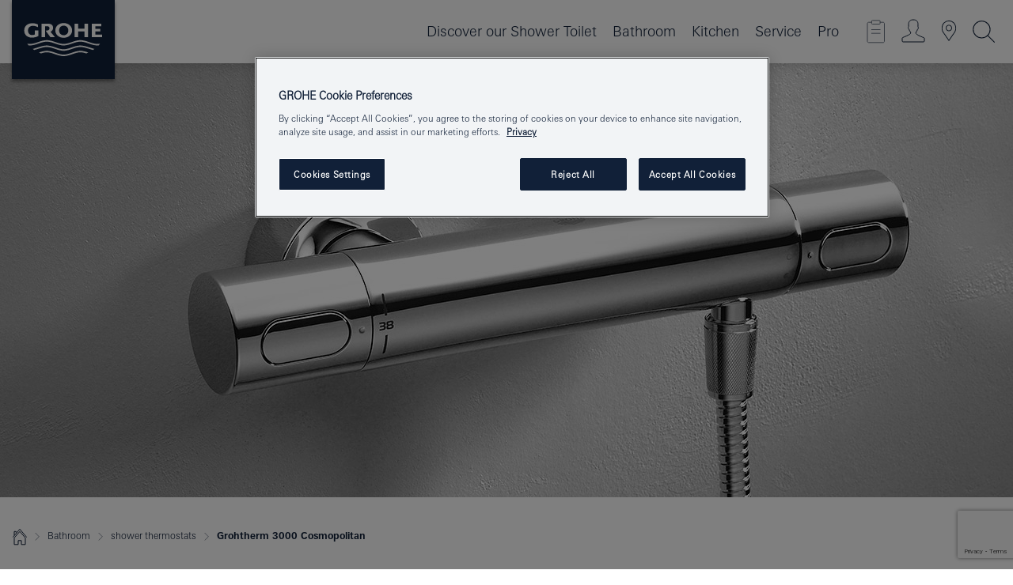

--- FILE ---
content_type: text/html;charset=UTF-8
request_url: https://www.grohe.hk/en_hk/bathroom-collection/shower-thermostat-grohtherm-3000-cosmopolitan.html
body_size: 14410
content:
<!DOCTYPE html>

<!--[if IE 8]><html class="no-js ie ie8 lt-ie9" dir="ltr" lang="en-HK"><![endif]-->
<!--[if IE 9]><html class="no-js ie ie9" dir="ltr" lang="en-HK"><![endif]-->
<!--[if IEMobile]><html class="no-js ie ie-mobile" dir="ltr" lang="en-HK"><![endif]-->
<!--[if gt IE 8 | !IE]><!--><html class="no-js" dir="ltr" lang="en-HK"><!--<![endif]-->


<head>
	
<!-- last generation 15.12.2025 at 05:07:49 | content-ID: 877028 | structure-ID: 879546 | ref-Name: grohtherm_3000_cosmopolitan -->

<script>
// Define dataLayer and the gtag function.
window.dataLayer = window.dataLayer || [];
function gtag(){dataLayer.push(arguments);}
// Default ad_storage to 'denied'.
gtag('consent', 'default', {
ad_storage: "denied",
analytics_storage: "denied",
functionality_storage: "denied",
personalization_storage: "denied",
security_storage: "denied",
ad_user_data: "denied",
ad_personalization: "denied",
wait_for_update: 500
});
</script>
<script src="https://cdn.cookielaw.org/consent/61bf9a25-3986-400f-9276-a2844236b677/OtAutoBlock.js" type="text/javascript"></script>
<script charset="UTF-8" data-document-language="true" data-domain-script="61bf9a25-3986-400f-9276-a2844236b677" src="https://cdn.cookielaw.org/scripttemplates/otSDKStub.js" type="text/javascript"></script>
<script type="text/javascript">
function OptanonWrapper() {
if (document.cookie.includes('OptanonAlertBoxClosed')) {
document.dispatchEvent( new CustomEvent('consents-ready', { 'detail': { consent: false } }));
}
}
</script>
<script type="text/javascript">
window.LANG_DATA = '/en_hk/_technical/defaulttexts/index.json';
window.mobileApp = false;
window.CONFIG = {
imageBasePath: 'https://fe.grohe.com/release/0.85.0/b2x',
disable_productComparison: true,
disable_notepadLoggedIn: false,
showPrices: false,
groheChannel: 'B2C',
disable_notepadAvailabilityRequest: true,
isGlobalSearch: false,
loginUrl: '/login-idp.jsp?wrong_login_url=/en_hk/administration/login/&partial_registration_url=/en_hk/administration/registration/account-partial-registration-non-smart.html&login_ok_url=https%3A//www.grohe.hk/en_hk/bathroom-collection/shower-thermostat-grohtherm-3000-cosmopolitan.html',
staticSuggestionLinks : {
spareparts: '',
brochures: '',
showrooms: '/en_hk/our-service/showrooms-installer.html'
},
targetGroupsMapping: {planner: 'pro', pro: 'pro', daa: 'pro', designer: 'pro', showroom: 'pro', end: 'end', inst: 'pro', architect: 'pro', aap: 'pro', projects: 'pro'},
showDiyProducts: true,
historicalProducts: true,
productFallbackImage:'',
allowAnonNotepad: false,
filterIcons: {
A613_04: {
src: '/media/datasources/filter_icons/c2c/c2c_platinum_bw_logo.png',
tooltip: '<p >Cradle to Cradle Certified® - PLATINUM</p>'
},
A613_01: {
src: '/media/datasources/filter_icons/c2c/c2c_bronze_bw_logo.png',
tooltip: '<p >Cradle to Cradle Certified® - BRONZE</p>'
},
A613_02: {
src: '/media/datasources/filter_icons/c2c/c2c_silver_bw_logo.png',
tooltip: '<p >Cradle to Cradle Certified® - SILVER</p>'
},
sustainable: {
src: '/media/datasources/filter_icons/sustainability/grohe_climate-care_logo.png',
tooltip: '<p >With sustainnable impact. Learn more at <a href="http://green.grohe.com" target="_blank" title="green.grohe.com" class=" " >green.grohe.com</a>.</p>'
},
A613_03: {
src: '/media/datasources/filter_icons/c2c/c2c_gold_bw_logo.png',
tooltip: '<p >Cradle to Cradle Certified® - GOLD</p>'
}
},
iconsForContent: [
'A613_04',
'A613_01',
'A613_02',
'A613_03'
],
}
</script>
<script>
window.ENDPOINTS = {
'B2X_PROJECT_REFERENCES': '/en_hk/_technical/project_config/index.json',
'B2X_PRODUCTS': 'https://api.sapcx.grohe.com/rest/v2/solr/master_en_HK_Product/select',
'B2X_PRODUCTS_SKU': 'https://api.sapcx.grohe.com/rest/v2',
'B2X_ACCOUNT_PASSWORD':'/myaccount/user/password',
'B2X_SMARTSHOP':'/smartshop/order/submit',
'GROHE_APPLICATION':'https://application.grohe.com',
'B2X_USER_INFO':'/myaccount/user/info',
'B2X_SMARTSHOP':'/smartshop/order/submit',
'B2X_MY_ACCOUNT_PRODUCT':'/myaccount/product/',
'B2X_PRODUCT':'/notepad/v1',
'B2X_SMART_INFO':'/website/smart-info',
'B2X_PREFERENCE_CENTER':'https://application.grohe.com/gateway/preference-center-send/',
'GROHE_SPECIFICATION':'https://specification.grohe.com',
'B2X_SMARTSHOP_SKU':'/website/sku/',
'B2X_PAGELIKES':'/website/pagelikes/',
'B2X_PREFERENCE_CENTER_CHANGE':'https://application.grohe.com/gateway/preference-center-change-send/',
'B2X_CERAMICS_LANDINGPAGES':'/_technical/landingpages.json',
'B2X_MY_ACCOUNT_PRODUCT_COMPARISON':'/myaccount/comparison/',
'B2X_MY_ACCOUNT_PRODUCT_SERIAL_VALIDATION':'/website/forms/serialnumber-check/',
'B2X_ORDER_TRACKING':'/website/new-ordertracking',
'B2X_ORDER_TRACKING_TOGGLE_NOTIFICATIONS':'/myaccount/user/update/emailnotifications/',
'B2X_SALESFORCE_PREFERENCE_CENTER':'/website/webforms/marketing-cloud/',
'B2X_ACCOUNT_REGISTRATION_ACCESS_TOKEN':'/myaccount/user/access-token',
'B2X_ACCOUNT_REFRESH_ACCESS_TOKEN':'/website/jwtoken/refresh-token',
'B2X_MY_ACCOUNT_PRODUCT_REGISTRATION':'/website/forms/product-registration',
'B2X_GATED_PREFERENCE_CENTER':'https://application.grohe.com/gateway/preference-center-send-v2/',
'B2X_MY_ACCOUNT_FILE_UPLOAD':'http://account/fileupload.php',
'B2X_EXPORT':'/notepad/v1',
'B2X_MY_ACCOUNT_ORDER_STATE':'/notepad/v1',
'B2X_SMART_UPI_HISTORY':'/website/account/history/upi',
'B2X_WEBSITE':'/solr/website_b2x/select',
'B2X_INVOICE_REGISTRATION':'/website/account/invoices/upload',
'B2X_NOTEPAD':'/notepad/v1',
'B2X_SMARTSHOP_UPI':'/website/upi/',
'B2X_AVAILABILITY':'/notepad/v1',
'B2X_ACCOUNT':'https://idp2-apigw.cloud.grohe.com/v1/web/users',
'B2X_ACCOUNT_UPDATE':'/myaccount/user/update',
'B2X_SMART_CHARGE':'/smartshop/creditcard/recharge',
'B2X_INVOICE_UPLOAD_HISTORY':'/website/account/history/invoices'
};
</script>
<script>
(function (sCDN, sCDNProject, sCDNWorkspace, sCDNVers) {
if (
window.localStorage !== null &&
typeof window.localStorage === "object" &&
typeof window.localStorage.getItem === "function" &&
window.sessionStorage !== null &&
typeof window.sessionStorage === "object" &&
typeof window.sessionStorage.getItem === "function"
) {
sCDNVers =
window.sessionStorage.getItem("jts_preview_version") ||
window.localStorage.getItem("jts_preview_version") ||
sCDNVers;
}
window.jentis = window.jentis || {};
window.jentis.config = window.jentis.config || {};
window.jentis.config.frontend = window.jentis.config.frontend || {};
window.jentis.config.frontend.cdnhost =
sCDN + "/get/" + sCDNWorkspace + "/web/" + sCDNVers + "/";
window.jentis.config.frontend.vers = sCDNVers;
window.jentis.config.frontend.env = sCDNWorkspace;
window.jentis.config.frontend.project = sCDNProject;
window._jts = window._jts || [];
var f = document.getElementsByTagName("script")[0];
var j = document.createElement("script");
j.async = true;
j.src = window.jentis.config.frontend.cdnhost + "1dj9z0.js";
f.parentNode.insertBefore(j, f);
})("https://fsivm2.grohe.hk","grohe-hk","live", "_");
_jts.push({ track: "pageview" });
_jts.push({ track: "submit" });
</script>
<title>Grohtherm 3000 Cosmopolitan - Shower Thermostats - For your Bathroom | GROHE </title> <meta name="metatitle" content="Grohtherm 3000 Cosmopolitan - Shower Thermostats - For your Bathroom" />  <meta charset="UTF-8" /> <meta content="telephone=no" name="format-detection" /> <meta content="width=device-width, initial-scale=1.0, minimum-scale=1.0, maximum-scale=1.0, user-scalable=no" name="viewport" /> <meta content="index,follow" name="robots" /> <meta content="en_hk" name="locale" /> <meta content="en_hk" name="locales" /> <meta content="grohe_global" name="client" /> <meta content="b2c" name="pagescope" /> <meta content="https://fe.grohe.com/release/0.85.0/b2x" name="application-name" /> <meta content="https://fe.grohe.com/release/0.85.0/b2x/browserconfig.xml" name="msapplication-config" /> <meta content="#112038" name="msapplication-TileColor" /> <meta content="https://fe.grohe.com/release/0.85.0/b2x/mstile-144x144.png" name="msapplication-TileImage" /> <meta content="https://fe.grohe.com/release/0.85.0/b2x/mstile-70x70.png" name="msapplication-square70x70logo" /> <meta content="https://fe.grohe.com/release/0.85.0/b2x/mstile-150x150.png" name="msapplication-square150x150logo" /> <meta content="https://fe.grohe.com/release/0.85.0/b2x/mstile-310x150.png" name="msapplication-wide310x150logo" /> <meta content="https://fe.grohe.com/release/0.85.0/b2x/mstile-310x310.png" name="msapplication-square310x310logo" /> <meta content="IE=Edge" http-equiv="X-UA-Compatible" /> <meta content="Grohtherm 3000 Cosmopolitan, Shower Thermostats, For your Bathroom " name="keywords" /> <meta content="Grohtherm 3000 Cosmopolitan - Shower Thermostats - For your Bathroom " name="description" /> <meta content="grohthermXXX3000XXXcosmopolitan" name="siteUID_es" /> <meta content="none" name="videoType_s" />
<link href="https://fe.grohe.com/release/0.85.0/b2x/favicon.ico" rel="icon" type="image/ico" />
<link href="https://fe.grohe.com/release/0.85.0/b2x/favicon.ico" rel="shortcut icon" type="image/x-icon" />
<link href="https://fe.grohe.com/release/0.85.0/b2x/favicon.ico" rel="icon" sizes="16x16 32x32 48x48" type="image/vnd.microsoft.icon" />
<link href="https://fe.grohe.com/release/0.85.0/b2x/favicon-16x16.png" rel="icon" sizes="16x16" type="image/png" />
<link href="https://fe.grohe.com/release/0.85.0/b2x/favicon-32x32.png" rel="icon" sizes="32x32" type="image/png" />
<link href="https://fe.grohe.com/release/0.85.0/b2x/favicon-48x48.png" rel="icon" sizes="48x48" type="image/png" />
<link href="https://fe.grohe.com/release/0.85.0/b2x/apple-touch-icon-76x76.png" rel="apple-touch-icon" sizes="76x76" />
<link href="https://fe.grohe.com/release/0.85.0/b2x/apple-touch-icon-120x120.png" rel="apple-touch-icon" sizes="120x120" />
<link href="https://fe.grohe.com/release/0.85.0/b2x/apple-touch-icon-152x152.png" rel="apple-touch-icon" sizes="152x152" />
<link href="https://fe.grohe.com/release/0.85.0/b2x/apple-touch-icon-180x180.png" rel="apple-touch-icon" sizes="180x180" />
<link href="https://www.grohe.hk/en_hk/bathroom-collection/shower-thermostat-grohtherm-3000-cosmopolitan.html" rel="canonical" />
<link href="https://fe.grohe.com/release/0.85.0/b2x/css/bootstrap.css?created=20200910100459" media="all" rel="stylesheet" />
<link href="https://fe.grohe.com/release/0.85.0/b2x/css/main.css?created=20200910100459" media="all" rel="stylesheet" />
<script type="text/javascript"> var searchHeaderConfig = { "productSettings" : { "preferredResults": { "code": [ ] }, "preselection": { "filter": [] } }, "contentSettings": { } }; </script>


</head>



<body>
	
<!-- noindex -->
<script type="text/javascript">
// read cookie (DEXT-1212)
function getCookie(name) {
const nameEQ = name + "=";
const cookies = document.cookie.split(';');
for (let i = 0; i < cookies.length; i++) {
let cookie = cookies[i];
while (cookie.charAt(0) === ' ') {
cookie = cookie.substring(1, cookie.length);
}
if (cookie.indexOf(nameEQ) === 0) {
return cookie.substring(nameEQ.length, cookie.length);
}
}
return null;
}
</script>
<script type="text/javascript">
const queryString = window.location.search;
const urlParams = new URLSearchParams(queryString);
const targetGroup = urlParams.get('target_group');
// <![CDATA[
var dataLayer = dataLayer || [];
// check if cookie is available
var hashedEmail = getCookie('hashed_email');
if (hashedEmail) {
dataLayer.push({
'hashedUserData': {
'sha256': {
'email': hashedEmail
}
}
});
}
dataLayer.push({
'pageName':'/for_your_bathroom/collections/shower_thermostats/grohtherm_3000_cosmopolitan',
'pageTitle':'grohtherm 3000 cosmopolitan',
'pageId':'879546',
'pageSystemPath':'grohe_global/for_your_bathroom/collections/shower_thermostats',
'pageCreated':'2016-10-07',
'pageLastEdit':'2025-12-15',
'pageCountry':'hk',
'pageLanguage':'en',
'internal':'false',
'pagePool':'europe',
'pageArea':'portal',
'pageScope':'b2c',
'pageCategory':'bathroom',
});
// ]]>
</script>
<!-- Google Tag Manager -->
<noscript><iframe height="0" src="//www.googletagmanager.com/ns.html?id=GTM-PGZM7P" style="display:none;visibility:hidden" width="0"></iframe></noscript>
<script>
// <![CDATA[
(function(w,d,s,l,i){w[l]=w[l]||[];w[l].push({'gtm.start':
new Date().getTime(),event:'gtm.js'});var f=d.getElementsByTagName(s)[0],
j=d.createElement(s),dl=l!='dataLayer'?'&l='+l:'';j.async=true;j.setAttribute('class','optanon-category-C0001');j.src=
'//www.googletagmanager.com/gtm.js?id='+i+dl;f.parentNode.insertBefore(j,f);
})(window,document,'script','dataLayer','GTM-PGZM7P');
// ]]>
</script>
<!-- End Google Tag Manager -->
<div class="vuejs-container" id="vuejs-dev-container">
<div class="ie-flex-wrapper">
<div class="page-wrap b2x-navigation">
<div class="vuejs-container" id="vuejs-header-container">
	<header class="header header--bordertop header--fixed sticky-top header--shadow bgColorFlyoutMobileSecondary header--bgColorFlyoutDesktopSecondary header--colorFlyoutMobileLight header--colorFlyoutDesktopLight" v-scrollbar-width-detection="" v-set-targetgroups-flyout-height="">
		<div class="container">
			<nav class="navbar-light  navbar navbar-expand-xl" itemscope="" itemtype="http://schema.org/Organization">
					<a class="navbar-brand" href="/en_hk/" itemprop="url" title="GROHE, Pure Freude an Wasser ">
<svg height="100" version="1.1" viewBox="0, 0, 130, 100" width="130" x="0" xmlns="http://www.w3.org/2000/svg" xmlns:xlink="http://www.w3.org/1999/xlink" y="0">
  <g id="Ebene_1">
    <path d="M0,0 L130,0 L130,100 L0,100 L0,0 z" fill="#112038"></path>
    <path d="M59.615,38.504 C59.614,42.055 62.032,44.546 65.48,44.546 C68.93,44.546 71.346,42.057 71.346,38.505 C71.346,34.943 68.937,32.459 65.48,32.459 C62.024,32.459 59.615,34.942 59.615,38.504 z M54.872,38.504 C54.872,33.132 59.351,29.205 65.48,29.205 C71.61,29.205 76.091,33.132 76.091,38.504 C76.091,43.861 71.601,47.795 65.48,47.795 C59.361,47.795 54.872,43.862 54.872,38.504 z M101.056,29.875 L101.056,47.124 L114,47.124 L114,43.744 L105.549,43.744 L105.549,39.645 L111.762,39.645 L111.762,36.396 L105.549,36.396 L105.549,33.254 L113.015,33.254 L113.015,29.875 L101.056,29.875 z M79.299,29.875 L79.299,47.124 L83.798,47.124 L83.798,39.75 L91.75,39.75 L91.75,47.124 L96.251,47.124 L96.251,29.875 L91.75,29.875 L91.75,36.252 L83.798,36.252 L83.798,29.875 L79.299,29.875 z M37.413,29.875 L37.413,47.124 L41.915,47.124 L41.915,33.129 L43.855,33.129 C46.4,33.129 47.54,33.942 47.54,35.751 C47.54,37.599 46.265,38.655 44.025,38.655 L43.036,38.629 L42.53,38.629 L48.784,47.124 L54.537,47.124 L48.803,40.188 C50.932,39.227 52.067,37.522 52.067,35.28 C52.067,31.626 49.7,29.875 44.761,29.875 L37.413,29.875 z M29.048,38.463 L29.048,43.635 C27.867,44.129 26.688,44.376 25.513,44.376 C22.484,44.376 20.354,42.037 20.354,38.708 C20.354,35.121 22.899,32.621 26.552,32.621 C28.594,32.621 30.616,33.191 33.069,34.455 L33.069,31.017 C29.936,29.736 28.39,29.371 26.074,29.371 C19.679,29.371 15.594,32.989 15.594,38.654 C15.594,44.043 19.558,47.627 25.517,47.627 C28.174,47.627 31.325,46.772 33.621,45.431 L33.621,38.463 L29.048,38.463 z M96.501,66.368 L96.068,66.211 L94.887,65.816 C91.46,64.783 88.718,64.267 86.624,64.267 C84.871,64.267 81.902,64.772 79.548,65.469 L78.373,65.816 C77.777,66.013 77.378,66.143 77.185,66.211 L76.004,66.618 L74.831,67.016 L73.649,67.418 C70.062,68.579 67.509,69.097 65.387,69.097 C63.559,69.097 60.849,68.597 58.304,67.791 L57.122,67.418 L55.943,67.016 L54.766,66.618 L53.585,66.211 L52.399,65.816 C48.977,64.783 46.228,64.267 44.146,64.267 C42.38,64.269 39.416,64.77 37.059,65.469 L35.885,65.816 C35.047,66.086 34.875,66.147 34.27,66.368 L36.645,67.6 L37.178,67.439 C39.947,66.583 42.331,66.137 44.151,66.137 C45.682,66.137 48.074,66.527 50.042,67.095 L51.224,67.439 L52.399,67.819 L53.585,68.211 L54.766,68.619 L55.943,69.018 L57.122,69.412 C60.668,70.5 63.278,71.001 65.388,71 C67.199,70.999 69.966,70.517 72.468,69.767 L73.649,69.412 L74.831,69.018 L76.004,68.619 L77.185,68.211 L78.373,67.819 L79.548,67.439 C82.561,66.544 84.782,66.137 86.628,66.138 C88.447,66.138 90.828,66.584 93.595,67.439 L94.127,67.6 L96.501,66.368 z M104.198,61.892 L97.321,59.781 C94.229,58.831 93.033,58.497 91.384,58.133 C89.639,57.747 87.89,57.525 86.625,57.525 C84.63,57.525 80.826,58.235 78.373,59.065 L73.649,60.666 C70.452,61.749 67.509,62.346 65.362,62.346 C63.203,62.346 60.289,61.755 57.076,60.666 L52.352,59.065 C49.906,58.236 46.087,57.525 44.09,57.525 C42.832,57.525 41.067,57.75 39.335,58.133 C37.705,58.495 36.413,58.853 33.397,59.781 L26.528,61.892 C27.262,62.56 27.458,62.714 28.28,63.271 L32.098,62.109 L35.253,61.178 L36.52,60.803 C39.877,59.813 42.154,59.388 44.094,59.388 C45.857,59.388 49.045,59.971 51.17,60.686 L57.076,62.667 C59.842,63.594 63.267,64.248 65.363,64.248 C67.451,64.248 70.907,63.59 73.649,62.667 L79.548,60.686 C81.665,59.975 84.872,59.386 86.628,59.388 C88.575,59.388 90.832,59.81 94.198,60.803 L95.465,61.178 L98.621,62.109 L102.446,63.271 C103.264,62.71 103.459,62.557 104.198,61.892 z M111.243,55.247 L111.047,55.575 C110.607,56.31 110.407,56.583 109.748,57.365 C108.911,57.479 108.576,57.504 107.913,57.504 C105.809,57.504 102.364,56.844 99.611,55.916 L94.887,54.32 C91.678,53.24 88.747,52.643 86.628,52.641 C84.843,52.641 81.715,53.215 79.548,53.941 L73.649,55.916 C70.868,56.846 67.455,57.504 65.388,57.504 C63.323,57.504 59.907,56.847 57.122,55.916 L51.224,53.941 C49.056,53.215 45.933,52.641 44.146,52.641 C42.03,52.641 39.091,53.24 35.885,54.32 L31.161,55.916 C28.406,56.844 24.963,57.504 22.854,57.504 C22.191,57.504 21.859,57.479 21.031,57.365 C20.418,56.66 20.178,56.332 19.724,55.575 L19.529,55.247 C21.128,55.507 22.022,55.601 22.899,55.601 C25.001,55.601 28.008,54.989 31.161,53.922 L35.885,52.32 C38.381,51.474 42.108,50.778 44.146,50.777 C46.174,50.777 49.904,51.476 52.399,52.32 L57.122,53.922 C60.274,54.989 63.284,55.601 65.387,55.601 C67.488,55.601 70.498,54.989 73.649,53.922 L78.373,52.32 C80.865,51.476 84.597,50.777 86.622,50.777 C88.665,50.777 92.385,51.474 94.887,52.32 L99.611,53.922 C102.763,54.989 105.77,55.601 107.872,55.601 C108.749,55.601 109.643,55.507 111.243,55.247 z" fill="#FFFFFE"></path>
  </g>
</svg>
					</a>
				<div class="header__iconwrapper">
			        <a aria-controls="navigationMenuContent" aria-expanded="false" aria-label="Toggle navigation" class="navbar-toggler" data-target="#navigationMenuContent" data-toggle="collapse">
			          <span class="navbar-toggler-icon" v-sidebar-nav-toggler=""></span>
			        </a>				
				</div>
				<a class="d-none d-lg-none nav-mobile-header__closer icon_close_secondary" v-nav-icons-flyout-toggler=""></a>
				<div class="row collapse navbar-collapse" id="navigationMenuContent">
<ul class="container navbar-nav navnode navnode--main">
<li class="nav-item">
<a aria-expanded="false" aria-haspopup="true" class="nav-link level1 hasNextLevel nav-link--noFocus nav-link--light nav-link--layerarrow nav-link--primarynav" href="javascript:void(0);" id="flyout-3215055" role="button" v-next-level-nav-toggler="" v-sidebar-nav-toggler="">
Discover our Shower Toilet
</a>


</li>
<li class="nav-item">
<a aria-expanded="false" aria-haspopup="true" class="nav-link level1 hasNextLevel nav-link--noFocus nav-link--light nav-link--layerarrow nav-link--primarynav" href="javascript:void(0);" id="flyout-878579" role="button" v-next-level-nav-toggler="" v-sidebar-nav-toggler="">
Bathroom
</a>


</li>
<li class="nav-item">
<a aria-expanded="false" aria-haspopup="true" class="nav-link level1 hasNextLevel nav-link--noFocus nav-link--light nav-link--layerarrow nav-link--primarynav" href="javascript:void(0);" id="flyout-873518" role="button" v-next-level-nav-toggler="" v-sidebar-nav-toggler="">
Kitchen
</a>


</li>
<li class="nav-item">
<a aria-expanded="false" aria-haspopup="true" class="nav-link level1 hasNextLevel nav-link--noFocus nav-link--light nav-link--layerarrow nav-link--primarynav" href="javascript:void(0);" id="flyout-874738" role="button" v-next-level-nav-toggler="" v-sidebar-nav-toggler="">
Service
</a>


</li>
<li class="nav-item">
<a aria-expanded="false" aria-haspopup="true" class="nav-link level1 hasNextLevel nav-link--noFocus nav-link--light nav-link--layerarrow nav-link--primarynav" href="javascript:void(0);" id="flyout-2158131" role="button" v-next-level-nav-toggler="" v-sidebar-nav-toggler="">
Pro
</a>


</li>
</ul>
				</div>
				<ul class="navbar-nav navnode navnode--icons" v-nav-icons-scroll-handler="">
						<li class="nav-item nav-item--flyout nav-item--icon">
		<notepad-navigation href="/en_hk/notepad/" title="Open: My Notepad "></notepad-navigation>
    </li>
	<li class="nav-item nav-item--flyout nav-item--icon">
		<a aria-expanded="false" aria-haspopup="true" class="nav-link nav-link--noFocus nav-link--light nav-link--layerarrow nav-link--primarynav flyout-toggle" href="#" id="flyout-login" role="button" title="" v-nav-icons-flyout-toggler="">			
							
					
	        							

				<div class="flyout-icon flyout-icon--login"></div>
	        			

		</a>
				<div aria-labelledby="flyout-login" class="flyout" v-add-class-if-logged-in="'flyout--withFullWidthCategory'">
		      	<div class="flyout__background flyout__background--plain ">
					<a class="flyout__closer" v-nav-primary-closer=""></a>
				</div>
				<div class="row navbar-nav navnode navnode--secondary ">   
					<div class="navnode__wrapper navnode__wrapper--columnCategories">
						<ul class="container navnode__container navnode__container--login">
							<li class="nav-item nav-item--secondarynav col-12 nav-item--flyout flyout-category">								
											
		
						    								

							        <div class="flyout__headline text-uppercase">
								        <strong>Login</strong>
									</div>
									<div class="text-white mb-3"><span>
								        The login is currently only available for members of the GROHE SMART loyalty program.<br /><strong>Please note:</strong> to login or register, you are directed to the GROHE Professional Portal.
									</span></div>
										<a class="btn btn-primary btn--flyoutLogin" href="/login-idp.jsp?wrong_login_url=/en_hk/administration/login/&partial_registration_url=/en_hk/administration/registration/account-partial-registration-non-smart.html&login_ok_url=https%3A//www.grohe.hk/en_hk/bathroom-collection/shower-thermostat-grohtherm-3000-cosmopolitan.html">Login</a>
											
		
							</li>
						</ul>
					</div>						
														
				</div>
			</div>
		</li>
    <li class="nav-item nav-item--flyout nav-item--icon">
		<a class="nav-link nav-link--noFocus nav-link--light nav-link--primarynav nav-link--locator" href="/en_hk/our-service/showrooms-installer.html" title="Showroom Locator">
			<span class="showroom-locator-icon"></span>
		</a>
	</li>
	<li class="nav-item nav-item--flyout nav-item--icon">
		<a aria-expanded="false" aria-haspopup="true" class="nav-link nav-link--noFocus nav-link--light nav-link--layerarrow nav-link--primarynav flyout-toggle" href="#" id="flyout-search" role="button" title="Open: Search " v-nav-icons-flyout-toggler="">
			<div class="flyout-icon flyout-icon--search"></div>
		</a>
		<div aria-labelledby="flyout-search" class="flyout">
			<div class="flyout__background flyout__background--plain ">
				<a class="flyout__closer" v-nav-primary-closer=""></a>
			</div>
			<div class="row navbar-nav navnode navnode--secondary navnode--fullHeight ">
				<ul class="container navnode__container navnode__container--search">
					<li class="nav-item nav-item--secondarynav nav-item--noborder">
						<div class="nav-search-item container justify-content-center">
							<div class="nav-search-item__inner col-12 col-lg-8">
								<b2x-search-header search-base-url="/en_hk/search-results-page.html">
                              </b2x-search-header>
							</div>
						</div>
					</li>
				</ul>
			</div>
		</div>
    </li>

				</ul>
			</nav>
		</div>
	</header>
<aside class="navigation-sidebar navigation-sidebar--hidden">
<a class="navbar-brand" href="/en_hk/" itemprop="url" title="GROHE, Pure Freude an Wasser ">
<svg height="100" version="1.1" viewBox="0, 0, 130, 100" width="130" x="0" xmlns="http://www.w3.org/2000/svg" xmlns:xlink="http://www.w3.org/1999/xlink" y="0">
<g id="Ebene_1">
<path d="M0,0 L130,0 L130,100 L0,100 L0,0 z" fill="#112038"></path>
<path d="M59.615,38.504 C59.614,42.055 62.032,44.546 65.48,44.546 C68.93,44.546 71.346,42.057 71.346,38.505 C71.346,34.943 68.937,32.459 65.48,32.459 C62.024,32.459 59.615,34.942 59.615,38.504 z M54.872,38.504 C54.872,33.132 59.351,29.205 65.48,29.205 C71.61,29.205 76.091,33.132 76.091,38.504 C76.091,43.861 71.601,47.795 65.48,47.795 C59.361,47.795 54.872,43.862 54.872,38.504 z M101.056,29.875 L101.056,47.124 L114,47.124 L114,43.744 L105.549,43.744 L105.549,39.645 L111.762,39.645 L111.762,36.396 L105.549,36.396 L105.549,33.254 L113.015,33.254 L113.015,29.875 L101.056,29.875 z M79.299,29.875 L79.299,47.124 L83.798,47.124 L83.798,39.75 L91.75,39.75 L91.75,47.124 L96.251,47.124 L96.251,29.875 L91.75,29.875 L91.75,36.252 L83.798,36.252 L83.798,29.875 L79.299,29.875 z M37.413,29.875 L37.413,47.124 L41.915,47.124 L41.915,33.129 L43.855,33.129 C46.4,33.129 47.54,33.942 47.54,35.751 C47.54,37.599 46.265,38.655 44.025,38.655 L43.036,38.629 L42.53,38.629 L48.784,47.124 L54.537,47.124 L48.803,40.188 C50.932,39.227 52.067,37.522 52.067,35.28 C52.067,31.626 49.7,29.875 44.761,29.875 L37.413,29.875 z M29.048,38.463 L29.048,43.635 C27.867,44.129 26.688,44.376 25.513,44.376 C22.484,44.376 20.354,42.037 20.354,38.708 C20.354,35.121 22.899,32.621 26.552,32.621 C28.594,32.621 30.616,33.191 33.069,34.455 L33.069,31.017 C29.936,29.736 28.39,29.371 26.074,29.371 C19.679,29.371 15.594,32.989 15.594,38.654 C15.594,44.043 19.558,47.627 25.517,47.627 C28.174,47.627 31.325,46.772 33.621,45.431 L33.621,38.463 L29.048,38.463 z M96.501,66.368 L96.068,66.211 L94.887,65.816 C91.46,64.783 88.718,64.267 86.624,64.267 C84.871,64.267 81.902,64.772 79.548,65.469 L78.373,65.816 C77.777,66.013 77.378,66.143 77.185,66.211 L76.004,66.618 L74.831,67.016 L73.649,67.418 C70.062,68.579 67.509,69.097 65.387,69.097 C63.559,69.097 60.849,68.597 58.304,67.791 L57.122,67.418 L55.943,67.016 L54.766,66.618 L53.585,66.211 L52.399,65.816 C48.977,64.783 46.228,64.267 44.146,64.267 C42.38,64.269 39.416,64.77 37.059,65.469 L35.885,65.816 C35.047,66.086 34.875,66.147 34.27,66.368 L36.645,67.6 L37.178,67.439 C39.947,66.583 42.331,66.137 44.151,66.137 C45.682,66.137 48.074,66.527 50.042,67.095 L51.224,67.439 L52.399,67.819 L53.585,68.211 L54.766,68.619 L55.943,69.018 L57.122,69.412 C60.668,70.5 63.278,71.001 65.388,71 C67.199,70.999 69.966,70.517 72.468,69.767 L73.649,69.412 L74.831,69.018 L76.004,68.619 L77.185,68.211 L78.373,67.819 L79.548,67.439 C82.561,66.544 84.782,66.137 86.628,66.138 C88.447,66.138 90.828,66.584 93.595,67.439 L94.127,67.6 L96.501,66.368 z M104.198,61.892 L97.321,59.781 C94.229,58.831 93.033,58.497 91.384,58.133 C89.639,57.747 87.89,57.525 86.625,57.525 C84.63,57.525 80.826,58.235 78.373,59.065 L73.649,60.666 C70.452,61.749 67.509,62.346 65.362,62.346 C63.203,62.346 60.289,61.755 57.076,60.666 L52.352,59.065 C49.906,58.236 46.087,57.525 44.09,57.525 C42.832,57.525 41.067,57.75 39.335,58.133 C37.705,58.495 36.413,58.853 33.397,59.781 L26.528,61.892 C27.262,62.56 27.458,62.714 28.28,63.271 L32.098,62.109 L35.253,61.178 L36.52,60.803 C39.877,59.813 42.154,59.388 44.094,59.388 C45.857,59.388 49.045,59.971 51.17,60.686 L57.076,62.667 C59.842,63.594 63.267,64.248 65.363,64.248 C67.451,64.248 70.907,63.59 73.649,62.667 L79.548,60.686 C81.665,59.975 84.872,59.386 86.628,59.388 C88.575,59.388 90.832,59.81 94.198,60.803 L95.465,61.178 L98.621,62.109 L102.446,63.271 C103.264,62.71 103.459,62.557 104.198,61.892 z M111.243,55.247 L111.047,55.575 C110.607,56.31 110.407,56.583 109.748,57.365 C108.911,57.479 108.576,57.504 107.913,57.504 C105.809,57.504 102.364,56.844 99.611,55.916 L94.887,54.32 C91.678,53.24 88.747,52.643 86.628,52.641 C84.843,52.641 81.715,53.215 79.548,53.941 L73.649,55.916 C70.868,56.846 67.455,57.504 65.388,57.504 C63.323,57.504 59.907,56.847 57.122,55.916 L51.224,53.941 C49.056,53.215 45.933,52.641 44.146,52.641 C42.03,52.641 39.091,53.24 35.885,54.32 L31.161,55.916 C28.406,56.844 24.963,57.504 22.854,57.504 C22.191,57.504 21.859,57.479 21.031,57.365 C20.418,56.66 20.178,56.332 19.724,55.575 L19.529,55.247 C21.128,55.507 22.022,55.601 22.899,55.601 C25.001,55.601 28.008,54.989 31.161,53.922 L35.885,52.32 C38.381,51.474 42.108,50.778 44.146,50.777 C46.174,50.777 49.904,51.476 52.399,52.32 L57.122,53.922 C60.274,54.989 63.284,55.601 65.387,55.601 C67.488,55.601 70.498,54.989 73.649,53.922 L78.373,52.32 C80.865,51.476 84.597,50.777 86.622,50.777 C88.665,50.777 92.385,51.474 94.887,52.32 L99.611,53.922 C102.763,54.989 105.77,55.601 107.872,55.601 C108.749,55.601 109.643,55.507 111.243,55.247 z" fill="#FFFFFE"></path>
</g>
</svg>
</a>
<a class="navigation-sidebar__close-btn" href="#" target="_self" v-sidebar-nav-toggler="">
<span class="icon icon_close_primary"></span>
</a>
<nav class="nav-container nav-container--level1">
<ul class="navigation navigation">
<li class="nav-item">
<a aria-expanded="false" aria-haspopup="true" class="nav-link next-level-toggle nav-link--noFocus nav-link--light" href="javascript:void(0);" id="flyout-3215055" role="button" v-next-level-nav-toggler="">
Discover our Shower Toilet
</a>
<nav class="nav-container nav-container--level2 hidden">
<a class="nav-link link-back level2" href="javascript:void(0)" v-nav-back-button="">Discover our Shower Toilet</a>
<ul class="navigation navigation--level2">
<li class="nav-item">
<a class="nav-link level2 nav-link--noFocus nav-link--light" href="/en_hk/spalet/remote-control/remote-control.html">
Remote Control
</a>
</li>
</ul>
</nav>
</li>
<li class="nav-item">
<a aria-expanded="false" aria-haspopup="true" class="nav-link next-level-toggle nav-link--noFocus nav-link--light" href="javascript:void(0);" id="flyout-878579" role="button" v-next-level-nav-toggler="">
Bathroom
</a>
<nav class="nav-container nav-container--level2 hidden">
<a class="nav-link link-back level2" href="javascript:void(0)" v-nav-back-button="">Bathroom</a>
<ul class="navigation navigation--level2">
<li class="nav-item">
<a aria-expanded="false" aria-haspopup="true" class="nav-link level2 nav-link--noFocus nav-link--light next-level-toggle" href="javascript:void(0);" id="flyout-878603" role="button" v-next-level-nav-toggler="">
For wash basins
</a>
<nav class="nav-container nav-container--level3 hidden">
<a class="nav-link link-back level3" href="javascript:void(0)" v-nav-back-button="">For wash basins</a>
<ul class="navigation navigation--level3">
<li class="nav-item">
<a class="nav-link level3 nav-link--noFocus nav-link--light" href="/en_hk/bathroom/wash-basins.html">
Overview
</a>
</li>
<li class="nav-item">
<a class="nav-link level3 nav-link--noFocus nav-link--light" href="/en_hk/bathroom-collection/mixer-taps.html">
Faucet Collections
</a>
</li>
<li class="nav-item">
<a class="nav-link level3 nav-link--noFocus nav-link--light" href="/en_hk/for-your-bathroom/for-wash-basins/grohe-plus/">
GROHE Plus
</a>
</li>
</ul>
</nav>
</li>
<li class="nav-item">
<a aria-expanded="false" aria-haspopup="true" class="nav-link level2 nav-link--noFocus nav-link--light next-level-toggle" href="javascript:void(0);" id="flyout-878558" role="button" v-next-level-nav-toggler="">
For showers
</a>
<nav class="nav-container nav-container--level3 hidden">
<a class="nav-link link-back level3" href="javascript:void(0)" v-nav-back-button="">For showers</a>
<ul class="navigation navigation--level3">
<li class="nav-item">
<a class="nav-link level3 nav-link--noFocus nav-link--light" href="/en_hk/bathroom/showers.html">
Overview
</a>
</li>
<li class="nav-item">
<a class="nav-link level3 nav-link--noFocus nav-link--light" href="/en_hk/for-your-bathroom/for-showers/new-showers/">
The Perfect Shower
</a>
</li>
<li class="nav-item">
<a class="nav-link level3 nav-link--noFocus nav-link--light" href="/en_hk/bathroom-collection/showers.html">
Shower and Thermostat collections
</a>
</li>
<li class="nav-item">
<a class="nav-link level3 nav-link--noFocus nav-link--light" href="/en_hk/for-your-bathroom/smartcontrol/smartcontrol-your-life-your-rules.html">
SmartControl
</a>
</li>
<li class="nav-item">
<a class="nav-link level3 nav-link--noFocus nav-link--light" href="/en_hk/for-your-bathroom/for-showers/concealed-solutions/">
Concealed solutions
</a>
</li>
</ul>
</nav>
</li>
<li class="nav-item">
<a aria-expanded="false" aria-haspopup="true" class="nav-link level2 nav-link--noFocus nav-link--light next-level-toggle" href="javascript:void(0);" id="flyout-878565" role="button" v-next-level-nav-toggler="">
For bath tubs
</a>
<nav class="nav-container nav-container--level3 hidden">
<a class="nav-link link-back level3" href="javascript:void(0)" v-nav-back-button="">For bath tubs</a>
<ul class="navigation navigation--level3">
<li class="nav-item">
<a class="nav-link level3 nav-link--noFocus nav-link--light" href="/en_hk/bathroom/bath-tubes.html">
Overview
</a>
</li>
<li class="nav-item">
<a class="nav-link level3 nav-link--noFocus nav-link--light" href="/en_hk/bathroom-collection/thermostat-collections.html">
Thermostat Collections
</a>
</li>
</ul>
</nav>
</li>
<li class="nav-item">
<a aria-expanded="false" aria-haspopup="true" class="nav-link level2 nav-link--noFocus nav-link--light next-level-toggle" href="javascript:void(0);" id="flyout-878572" role="button" v-next-level-nav-toggler="">
Bathroom Accessories
</a>
<nav class="nav-container nav-container--level3 hidden">
<a class="nav-link link-back level3" href="javascript:void(0)" v-nav-back-button="">Bathroom Accessories</a>
<ul class="navigation navigation--level3">
<li class="nav-item">
<a class="nav-link level3 nav-link--noFocus nav-link--light" href="/en_hk/bathroom/bathroom-accessories.html">
Overview
</a>
</li>
<li class="nav-item">
<a class="nav-link level3 nav-link--noFocus nav-link--light" href="/en_hk/for-your-bathroom/bathroom-accessories/accessories/">
Accessories
</a>
</li>
</ul>
</nav>
</li>
<li class="nav-item">
<a aria-expanded="false" aria-haspopup="true" class="nav-link level2 nav-link--noFocus nav-link--light next-level-toggle" href="javascript:void(0);" id="flyout-878610" role="button" v-next-level-nav-toggler="">
For WC, Urinal & Bidet
</a>
<nav class="nav-container nav-container--level3 hidden">
<a class="nav-link link-back level3" href="javascript:void(0)" v-nav-back-button="">For WC, Urinal & Bidet</a>
<ul class="navigation navigation--level3">
<li class="nav-item">
<a class="nav-link level3 nav-link--noFocus nav-link--light" href="/en_hk/bathroom/wc-urinal-bidet.html">
Overview
</a>
</li>
<li class="nav-item">
<a class="nav-link level3 nav-link--noFocus nav-link--light" href="/en_hk/bathroom-collection/wc.html">
WC Collections
</a>
</li>
<li class="nav-item">
<a class="nav-link level3 nav-link--noFocus nav-link--light" href="/en_hk/for-your-bathroom/for-wc-urinal-bidet/sensia-arena/">
Sensia Arena
</a>
</li>
</ul>
</nav>
</li>
<li class="nav-item">
<a aria-expanded="false" aria-haspopup="true" class="nav-link level2 nav-link--noFocus nav-link--light next-level-toggle" href="javascript:void(0);" id="flyout-1456387" role="button" v-next-level-nav-toggler="">
GROHE Ceramics
</a>
<nav class="nav-container nav-container--level3 hidden">
<a class="nav-link link-back level3" href="javascript:void(0)" v-nav-back-button="">GROHE Ceramics</a>
<ul class="navigation navigation--level3">
<li class="nav-item">
<a class="nav-link level3 nav-link--noFocus nav-link--light" href="/en_hk/for-your-bathroom/ceramics/ceramics-overview.html">
Overview
</a>
</li>
<li class="nav-item">
<a class="nav-link level3 nav-link--noFocus nav-link--light" href="/en_hk/bathroom/best-match.html">
GROHE PerfectMatch™
</a>
</li>
</ul>
</nav>
</li>
<li class="nav-item">
<a aria-expanded="false" aria-haspopup="true" class="nav-link level2 nav-link--noFocus nav-link--light next-level-toggle" href="javascript:void(0);" id="flyout-875737" role="button" v-next-level-nav-toggler="">
Bathroom Inspiration
</a>
<nav class="nav-container nav-container--level3 hidden">
<a class="nav-link link-back level3" href="javascript:void(0)" v-nav-back-button="">Bathroom Inspiration</a>
<ul class="navigation navigation--level3">
<li class="nav-item">
<a class="nav-link level3 nav-link--noFocus nav-link--light" href="/en_hk/bathroom/design-trends.html">
Design trends
</a>
</li>
<li class="nav-item">
<a class="nav-link level3 nav-link--noFocus nav-link--light" href="/en_hk/bathroom/water-saving-innovations.html">
Water-saving innovations
</a>
</li>
<li class="nav-item">
<a class="nav-link level3 nav-link--noFocus nav-link--light" href="/en_hk/bathroom/masters-of-technology/">
Masters of Technology
</a>
</li>
<li class="nav-item">
<a class="nav-link level3 nav-link--noFocus nav-link--light" href="/en_hk/bathroom/complete-solutions.html">
Bathroom Solutions
</a>
</li>
</ul>
</nav>
</li>
</ul>
</nav>
</li>
<li class="nav-item">
<a aria-expanded="false" aria-haspopup="true" class="nav-link next-level-toggle nav-link--noFocus nav-link--light" href="javascript:void(0);" id="flyout-873518" role="button" v-next-level-nav-toggler="">
Kitchen
</a>
<nav class="nav-container nav-container--level2 hidden">
<a class="nav-link link-back level2" href="javascript:void(0)" v-nav-back-button="">Kitchen</a>
<ul class="navigation navigation--level2">
<li class="nav-item">
<a aria-expanded="false" aria-haspopup="true" class="nav-link level2 nav-link--noFocus nav-link--light next-level-toggle" href="javascript:void(0);" id="flyout-874539" role="button" v-next-level-nav-toggler="">
Kitchen Taps
</a>
<nav class="nav-container nav-container--level3 hidden">
<a class="nav-link link-back level3" href="javascript:void(0)" v-nav-back-button="">Kitchen Taps</a>
<ul class="navigation navigation--level3">
<li class="nav-item">
<a class="nav-link level3 nav-link--noFocus nav-link--light" href="/en_hk/kitchen/mixer-taps.html">
Overview
</a>
</li>
<li class="nav-item">
<a class="nav-link level3 nav-link--noFocus nav-link--light" href="/en_hk/kitchen-collection/mixer-taps.html">
Kitchen Faucet Collections
</a>
</li>
</ul>
</nav>
</li>
<li class="nav-item">
<a aria-expanded="false" aria-haspopup="true" class="nav-link level2 nav-link--noFocus nav-link--light next-level-toggle" href="javascript:void(0);" id="flyout-873545" role="button" v-next-level-nav-toggler="">
Kitchen Accessories
</a>
<nav class="nav-container nav-container--level3 hidden">
<a class="nav-link link-back level3" href="javascript:void(0)" v-nav-back-button="">Kitchen Accessories</a>
<ul class="navigation navigation--level3">
<li class="nav-item">
<a class="nav-link level3 nav-link--noFocus nav-link--light" href="/en_hk/kitchen/accessories.html">
Overview
</a>
</li>
</ul>
</nav>
</li>
<li class="nav-item">
<a aria-expanded="false" aria-haspopup="true" class="nav-link level2 nav-link--noFocus nav-link--light next-level-toggle" href="javascript:void(0);" id="flyout-873344" role="button" v-next-level-nav-toggler="">
Kitchen Inspirations
</a>
<nav class="nav-container nav-container--level3 hidden">
<a class="nav-link link-back level3" href="javascript:void(0)" v-nav-back-button="">Kitchen Inspirations</a>
<ul class="navigation navigation--level3">
<li class="nav-item">
<a class="nav-link level3 nav-link--noFocus nav-link--light" href="/en_hk/kitchen/colors/">
GROHE Colors Collection
</a>
</li>
<li class="nav-item">
<a class="nav-link level3 nav-link--noFocus nav-link--light" href="/en_hk/kitchen/design-trends.html">
Kitchen Trends & Tap Designs
</a>
</li>
<li class="nav-item">
<a class="nav-link level3 nav-link--noFocus nav-link--light" href="/en_hk/kitchen/masters-of-technology.html">
Innovative Technologies
</a>
</li>
</ul>
</nav>
</li>
<li class="nav-item">
<a aria-expanded="false" aria-haspopup="true" class="nav-link level2 nav-link--noFocus nav-link--light next-level-toggle" href="javascript:void(0);" id="flyout-873906" role="button" v-next-level-nav-toggler="">
GROHE BLUE® FILTERED, SPARKLING WATER
</a>
<nav class="nav-container nav-container--level3 hidden">
<a class="nav-link link-back level3" href="javascript:void(0)" v-nav-back-button="">GROHE BLUE® FILTERED, SPARKLING WATER</a>
<ul class="navigation navigation--level3">
<li class="nav-item">
<a class="nav-link level3 nav-link--noFocus nav-link--light" href="/en_hk/for-your-kitchen/grohe-blue-filtered-sparkling-water/grohe-blue/">
GROHE Blue
</a>
</li>
</ul>
</nav>
</li>
</ul>
</nav>
</li>
<li class="nav-item">
<a aria-expanded="false" aria-haspopup="true" class="nav-link next-level-toggle nav-link--noFocus nav-link--light" href="javascript:void(0);" id="flyout-874738" role="button" v-next-level-nav-toggler="">
Service
</a>
<nav class="nav-container nav-container--level2 hidden">
<a class="nav-link link-back level2" href="javascript:void(0)" v-nav-back-button="">Service</a>
<ul class="navigation navigation--level2">
<li class="nav-item">
<a aria-expanded="false" aria-haspopup="true" class="nav-link level2 nav-link--noFocus nav-link--light next-level-toggle" href="javascript:void(0);" id="flyout-874738" role="button" v-next-level-nav-toggler="">
How can we Help?
</a>
<nav class="nav-container nav-container--level3 hidden">
<a class="nav-link link-back level3" href="javascript:void(0)" v-nav-back-button="">How can we Help?</a>
<ul class="navigation navigation--level3">
<li class="nav-item">
<a class="nav-link level3 nav-link--noFocus nav-link--light" href="/en_hk/our-service.html">
Overview
</a>
</li>
<li class="nav-item">
<a class="nav-link level3 nav-link--noFocus nav-link--light" href="/en_hk/our-service/showrooms-installer.html">
Find showrooms & installers
</a>
</li>
<li class="nav-item">
<a class="nav-link level3 nav-link--noFocus nav-link--light" href="/en_hk/our-service/guarantee.html">
Guarantee
</a>
</li>
<li class="nav-item">
<a class="nav-link level3 nav-link--noFocus nav-link--light" href="/en_hk/our-service/maintenance.html">
Maintenance & Care
</a>
</li>
<li class="nav-item">
<a class="nav-link level3 nav-link--noFocus nav-link--light" href="/en_hk/our-service/installation-videos/">
Installation videos
</a>
</li>
</ul>
</nav>
</li>
<li class="nav-item">
<a aria-expanded="false" aria-haspopup="true" class="nav-link level2 nav-link--noFocus nav-link--light next-level-toggle" href="javascript:void(0);" id="flyout-873004" role="button" v-next-level-nav-toggler="">
About GROHE
</a>
<nav class="nav-container nav-container--level3 hidden">
<a class="nav-link link-back level3" href="javascript:void(0)" v-nav-back-button="">About GROHE</a>
<ul class="navigation navigation--level3">
<li class="nav-item">
<a class="nav-link level3 nav-link--noFocus nav-link--light" href="/en_hk/our-service/brochures/brochures.html">
Brochures
</a>
</li>
<li class="nav-item">
<a class="nav-link level3 nav-link--noFocus nav-link--light" href="/en_hk/our-service/about-grohe/">
About Grohe
</a>
</li>
<li class="nav-item">
<a class="nav-link level3 nav-link--noFocus nav-link--light" href="/en_hk/company/technology.html">
GROHE DNA
</a>
</li>
<li class="nav-item">
<a aria-expanded="false" aria-haspopup="true" class="nav-link level3 nav-link--noFocus nav-link--light next-level-toggle" href="javascript:void(0);" id="flyout-873089" role="button" v-next-level-nav-toggler="">
references
</a>
<nav class="nav-container nav-container--level4 hidden">
<a class="nav-link link-back level4" href="javascript:void(0)" v-nav-back-button="">references</a>
<ul class="navigation navigation--level4">
<li class="nav-item">
<a class="nav-link level4 nav-link--noFocus nav-link--light" href="/en_hk/company/references/hotels/asia/pullman-phuket-arcadia/">
Hotels
</a>
</li>
<li class="nav-item">
<a class="nav-link level4 nav-link--noFocus nav-link--light" href="/en_hk/company/references/residential/10-rochester-row/">
Residential
</a>
</li>
<li class="nav-item">
<a class="nav-link level4 nav-link--noFocus nav-link--light" href="/en_hk/company/references/commercial/abbey-road-studios/">
Commercial
</a>
</li>
<li class="nav-item">
<a class="nav-link level4 nav-link--noFocus nav-link--light" href="/en_hk/company/references/healthcare/albert-schweitzer-hospital/">
Healthcare
</a>
</li>
<li class="nav-item">
<a class="nav-link level4 nav-link--noFocus nav-link--light" href="/en_hk/company/references/education/anna-seghers-school/">
Education
</a>
</li>
<li class="nav-item">
<a class="nav-link level4 nav-link--noFocus nav-link--light" href="/en_hk/company/references/sports-leisure/donbass-arena/">
Sports & Leisure
</a>
</li>
<li class="nav-item">
<a class="nav-link level4 nav-link--noFocus nav-link--light" href="/en_hk/company/references/transport/luxury-yacht/">
Transport
</a>
</li>
<li class="nav-item">
<a class="nav-link level4 nav-link--noFocus nav-link--light" href="/en_hk/company/references/science/rijksmuseum/">
Science
</a>
</li>
</ul>
</nav>
</li>
<li class="nav-item">
<a class="nav-link level3 nav-link--noFocus nav-link--light" href="/en_hk/company/news/fortune-magazine.html">
Fortune Magazine
</a>
</li>
</ul>
</nav>
</li>
</ul>
</nav>
</li>
<li class="nav-item">
<a aria-expanded="false" aria-haspopup="true" class="nav-link next-level-toggle nav-link--noFocus nav-link--light" href="javascript:void(0);" id="flyout-2158131" role="button" v-next-level-nav-toggler="">
Pro
</a>
<nav class="nav-container nav-container--level2 hidden">
<a class="nav-link link-back level2" href="javascript:void(0)" v-nav-back-button="">Pro</a>
<ul class="navigation navigation--level2">
<li class="nav-item">
<a aria-expanded="false" aria-haspopup="true" class="nav-link level2 nav-link--noFocus nav-link--light next-level-toggle" href="javascript:void(0);" id="flyout-2158131" role="button" v-next-level-nav-toggler="">
Services for professionals
</a>
<nav class="nav-container nav-container--level3 hidden">
<a class="nav-link link-back level3" href="javascript:void(0)" v-nav-back-button="">Services for professionals</a>
<ul class="navigation navigation--level3">
<li class="nav-item">
<a class="nav-link level3 nav-link--noFocus nav-link--light" href="/en_hk/grohe-professional/services-for-you/installation-videos/">
Installation Videos
</a>
</li>
<li class="nav-item">
<a class="nav-link level3 nav-link--noFocus nav-link--light" href="/en_hk/grohe-professional/services-for-you/grohe-professional-app/">
GROHE Professional App
</a>
</li>
<li class="nav-item">
<a class="nav-link level3 nav-link--noFocus nav-link--light" href="/en_hk/grohe-professional/services-for-you/faq/">
FAQ
</a>
</li>
<li class="nav-item">
<a class="nav-link level3 nav-link--noFocus nav-link--light" href="/en_hk/grohe-professional/services-for-you/guarantee/">
GROHE Manufacturer’s Warranty
</a>
</li>
</ul>
</nav>
</li>
</ul>
</nav>
</li>
</ul>
</nav>
</aside>
<div class="sidebar-overlay" v-sidebar-nav-toggler=""></div>
</div>

<!-- index -->

<main class="main main--noPadding">
<div class="vuejs-container" id="vuejs-main-container">
<div class="ie-flex-wrapper">
	<div class="stage stage--fullwidth">
		<div class="stage__container container">
			<div class="stage__variant">
				<div class="stage-variant-hero stage-variant-hero--standard">
					
							
							<img alt="Grohtherm 3000 Cosmopolitan" class="image--stage object-fit-cover" src="//cdn.cloud.grohe.com/zzh_i/T/T34/ZZI_T34274W01_000_01/21_9/1280/ZZI_T34274W01_000_01_21_9.jpg" title="Grohtherm 3000 Cosmopolitan" srcset="//cdn.cloud.grohe.com/zzh_i/T/T34/ZZI_T34274W01_000_01/21_9/1280/ZZI_T34274W01_000_01_21_9.jpg 1280w, //cdn.cloud.grohe.com/zzh_i/T/T34/ZZI_T34274W01_000_01/21_9/1024/ZZI_T34274W01_000_01_21_9.jpg 1024w, //cdn.cloud.grohe.com/zzh_i/T/T34/ZZI_T34274W01_000_01/21_9/960/ZZI_T34274W01_000_01_21_9.jpg 960w, //cdn.cloud.grohe.com/zzh_i/T/T34/ZZI_T34274W01_000_01/21_9/710/ZZI_T34274W01_000_01_21_9.jpg 710w, //cdn.cloud.grohe.com/zzh_i/T/T34/ZZI_T34274W01_000_01/21_9/640/ZZI_T34274W01_000_01_21_9.jpg 640w, //cdn.cloud.grohe.com/zzh_i/T/T34/ZZI_T34274W01_000_01/21_9/480/ZZI_T34274W01_000_01_21_9.jpg 480w, //cdn.cloud.grohe.com/zzh_i/T/T34/ZZI_T34274W01_000_01/21_9/320/ZZI_T34274W01_000_01_21_9.jpg 320w" />
						
					
				</div>
			</div>			
		</div>
	</div>
</div>

<!-- noindex -->
<div class="container"> <div class="row"> <nav aria-label="breadcrumb" class="d-none d-lg-block"> <ol class="breadcrumb"> <li class="breadcrumb__item"><a class="breadcrumb__link" href="/en_hk/">grohe_global</a></li> <li class="breadcrumb__item"><a class="breadcrumb__link" href="/en_hk/bathroom.html">Bathroom</a></li> <li aria-current="page" class="breadcrumb__item active"><a class="breadcrumb__link" href="/en_hk/bathroom-collection/shower-thermostat-grohtherm-1000-cosmopolitan.html">shower thermostats</a></li><li aria-current="page" class="breadcrumb__item active">Grohtherm 3000 Cosmopolitan</li> </ol> </nav> </div> </div> <div class="w-100"></div>

<!-- index -->
<div class="container">
<div class="row">
<a id="neuer_absatz" name="neuer_absatz"></a>
</div> </div>  <div class="stripe stripe--white ">  <div class="container"> <div class="row">
<div class="col-12 col-md-12 col-lg-12"> <h2 class="h2"> Grohtherm 3000 Cosmopolitan </h2> </div>
<div class="col-12 col-md-6 col-lg-6 rte"> <h4 class="h4"> Minimalist & 100% GROHE CoolTouch® </h4> <p>Grohtherm3000 thermostats are based on an aesthetic philosophybased on simple cylinders in perfect proportions, creatingbalance and harmony enhanced by GROHE StarLight®chrome, a deep luxurious finish.<br><br>While GROHE TurboStat® maintains your perfect watertemperature, GROHE CoolTouch® eliminates the risk ofscalding from hot chrome surfaces, while the EcoButtonenables you to reduce your water consumption up to 50%.<br><br>Go for pure showering pleasure – <b>Go for the Best!</b></p> 














































































































































































































































































































































































































































































































































































































































































































































































































































































































































































































































































 </div>
<div class="teaser-standard col-12 col-md-6 col-lg-6">


<div class="row">
<div class="teaser-standard__imagewrapper col-sm-6 col-12">
<div class="teaser-standard__image">

<img class="img-fluid " src="//cdn.cloud.grohe.com/Literature/Brochures/G/GRO/GROHE_Bath-Brochure_en_SG/original/240/GROHE_Bath-Brochure_en_SG.jpg" />

</div>
</div>
<div class="teaser-standard__textwrapper col-sm-6 col-12">
<div class="teaser-standard__text">
<h3 class="h3 teaser-standard__headline "></h3>
<div class="teaser-standard__textblocks">
<div class="teaser-standard__textblock">
<div class="teaser-standard__blocktext"></div>
</div>
</div>
<div class="teaser-standard__buttons">
<a class="btn btn-secondary" download="Grohtherm 3000 Cosmopolitan" href="//cdn.cloud.grohe.com/Literature/Brochures/G/GRO/GROHE_Bath-Brochure_en_SG/original/GROHE_Bath-Brochure_en_SG.pdf" role="button" target="_blank" title="Grohtherm 3000 Cosmopolitan">Download (PDF)
</a>
</div>
</div>
</div>
</div>


</div>
<lightbox></lightbox>
<a id="new_section_2" name="new_section_2"></a>
</div> </div> </div>  <div class="stripe stripe--white ">  <div class="container"> <div class="row">
<div class="col-12 col-md-12 col-lg-12 ">
	<h2 class="h2">
		
		
		
	</h2>
</div>

<div class="col-12 col-md-12 col-lg-12">
	<gallery :rows="1" class="">
	    
	    
	    
			<swiper-slide>
			    
			    <a class="image__link" href="" target="_blank" v-lightbox:group1="{}">						
	                <img alt="gallery image" class="img-fluid" src="//cdn.cloud.grohe.com/zzh_i/T/T19/ZZH_T19467W03_001_01/original/320/ZZH_T19467W03_001_01.jpg" title="gallery image" srcset="//cdn.cloud.grohe.com/zzh_i/T/T19/ZZH_T19467W03_001_01/original/1024/ZZH_T19467W03_001_01.jpg 1024w, //cdn.cloud.grohe.com/zzh_i/T/T19/ZZH_T19467W03_001_01/original/960/ZZH_T19467W03_001_01.jpg 960w, //cdn.cloud.grohe.com/zzh_i/T/T19/ZZH_T19467W03_001_01/original/710/ZZH_T19467W03_001_01.jpg 710w, //cdn.cloud.grohe.com/zzh_i/T/T19/ZZH_T19467W03_001_01/original/640/ZZH_T19467W03_001_01.jpg 640w, //cdn.cloud.grohe.com/zzh_i/T/T19/ZZH_T19467W03_001_01/original/480/ZZH_T19467W03_001_01.jpg 480w, //cdn.cloud.grohe.com/zzh_i/T/T19/ZZH_T19467W03_001_01/original/320/ZZH_T19467W03_001_01.jpg 320w" />
			    </a>
			    
			</swiper-slide>
	    
	    
			<swiper-slide>
			    
			    <a class="image__link" href="" target="_blank" v-lightbox:group1="{}">						
	                <img alt="gallery image" class="img-fluid" src="//cdn.cloud.grohe.com/zzh_i/T/T19/ZZH_T19467W03_003_01/original/320/ZZH_T19467W03_003_01.jpg" title="gallery image" srcset="//cdn.cloud.grohe.com/zzh_i/T/T19/ZZH_T19467W03_003_01/original/1024/ZZH_T19467W03_003_01.jpg 1024w, //cdn.cloud.grohe.com/zzh_i/T/T19/ZZH_T19467W03_003_01/original/960/ZZH_T19467W03_003_01.jpg 960w, //cdn.cloud.grohe.com/zzh_i/T/T19/ZZH_T19467W03_003_01/original/710/ZZH_T19467W03_003_01.jpg 710w, //cdn.cloud.grohe.com/zzh_i/T/T19/ZZH_T19467W03_003_01/original/640/ZZH_T19467W03_003_01.jpg 640w, //cdn.cloud.grohe.com/zzh_i/T/T19/ZZH_T19467W03_003_01/original/480/ZZH_T19467W03_003_01.jpg 480w, //cdn.cloud.grohe.com/zzh_i/T/T19/ZZH_T19467W03_003_01/original/320/ZZH_T19467W03_003_01.jpg 320w" />
			    </a>
			    
			</swiper-slide>
	    
	    
			<swiper-slide>
			    
			    <a class="image__link" href="" target="_blank" v-lightbox:group1="{}">						
	                <img alt="gallery image" class="img-fluid" src="//cdn.cloud.grohe.com/zzh_i/T/T19/ZZH_T19567W01_000_01/original/320/ZZH_T19567W01_000_01.jpg" title="gallery image" srcset="//cdn.cloud.grohe.com/zzh_i/T/T19/ZZH_T19567W01_000_01/original/1024/ZZH_T19567W01_000_01.jpg 1024w, //cdn.cloud.grohe.com/zzh_i/T/T19/ZZH_T19567W01_000_01/original/960/ZZH_T19567W01_000_01.jpg 960w, //cdn.cloud.grohe.com/zzh_i/T/T19/ZZH_T19567W01_000_01/original/710/ZZH_T19567W01_000_01.jpg 710w, //cdn.cloud.grohe.com/zzh_i/T/T19/ZZH_T19567W01_000_01/original/640/ZZH_T19567W01_000_01.jpg 640w, //cdn.cloud.grohe.com/zzh_i/T/T19/ZZH_T19567W01_000_01/original/480/ZZH_T19567W01_000_01.jpg 480w, //cdn.cloud.grohe.com/zzh_i/T/T19/ZZH_T19567W01_000_01/original/320/ZZH_T19567W01_000_01.jpg 320w" />
			    </a>
			    
			</swiper-slide>
	    
	</gallery>
</div>

<a id="new_section_1" name="new_section_1"></a>
</div> </div> </div>  <div class="stripe stripe--lightgray ">  <div class="container"> <div class="row">

<div class="col-12 col-md-12 col-lg-12">

<h2 class="h2 text-center">Product range</h2>








</div>

<a id="neuer_absatz_1" name="neuer_absatz_1"></a>
</div> </div> </div>  <div class="stripe stripe--white ">  <div class="container"> <div class="row">
<div class="col-12 col-md-12 col-lg-12 ">
	<h2 class="h2">
		Experiencing
		
		
	</h2>
</div>

<a id="text_box" name="text_box"></a>

<div class="col-12 col-md-12 col-lg-12 rte"> <h4 class="h4 mb-5">Installation Type</h4> <div class="col-12"> <p>The range of exposed and concealed models complements GROHE Cosmopolitan collections – enabling effortless design coordination in the bathroom.</p> </div> </div>

<a id="text___image_box_1" name="text___image_box_1"></a>
<div class=" col-12 col-md-6 col-lg-6"> <div class="text-media row text-media--fluidtext"> <div class="text-media__media col col-12 col-md-6 col-lg-6 order-md-1"> <img alt="Grohtherm 3000 Thermostatic shower mixer" class="img-fluid" sizes="(min-width: 768px) 1340px, 100vw" src="//cdn.cloud.grohe.com/Web/4_3/ZZH_T34274W02_002_01_4_3/4_3/960/ZZH_T34274W02_002_01_4_3_4_3.jpg" srcset="//cdn.cloud.grohe.com/Web/4_3/ZZH_T34274W02_002_01_4_3/4_3/1024/ZZH_T34274W02_002_01_4_3_4_3.jpg 1024w, //cdn.cloud.grohe.com/Web/4_3/ZZH_T34274W02_002_01_4_3/4_3/1280/ZZH_T34274W02_002_01_4_3_4_3.jpg 1280w, //cdn.cloud.grohe.com/Web/4_3/ZZH_T34274W02_002_01_4_3/4_3/1440/ZZH_T34274W02_002_01_4_3_4_3.jpg 1440w, //cdn.cloud.grohe.com/Web/4_3/ZZH_T34274W02_002_01_4_3/4_3/320/ZZH_T34274W02_002_01_4_3_4_3.jpg 320w, //cdn.cloud.grohe.com/Web/4_3/ZZH_T34274W02_002_01_4_3/4_3/480/ZZH_T34274W02_002_01_4_3_4_3.jpg 480w, //cdn.cloud.grohe.com/Web/4_3/ZZH_T34274W02_002_01_4_3/4_3/640/ZZH_T34274W02_002_01_4_3_4_3.jpg 640w, //cdn.cloud.grohe.com/Web/4_3/ZZH_T34274W02_002_01_4_3/4_3/710/ZZH_T34274W02_002_01_4_3_4_3.jpg 710w, //cdn.cloud.grohe.com/Web/4_3/ZZH_T34274W02_002_01_4_3/4_3/960/ZZH_T34274W02_002_01_4_3_4_3.jpg 960w" title="" /> </div> </div> </div>
<a id="text___image_box_2" name="text___image_box_2"></a>
<div class=" col-12 col-md-6 col-lg-6"> <div class="text-media row text-media--fluidtext"> <div class="text-media__media col col-12 col-md-6 col-lg-6 order-md-1"> <img alt="Grohtherm 3000 Cosmopolitan Thermostatic shower mixer" class="img-fluid" sizes="(min-width: 768px) 1340px, 100vw" src="//cdn.cloud.grohe.com/Web/4_3/ZZH_T19467W03_001_01_4_3/4_3/960/ZZH_T19467W03_001_01_4_3_4_3.jpg" srcset="//cdn.cloud.grohe.com/Web/4_3/ZZH_T19467W03_001_01_4_3/4_3/1024/ZZH_T19467W03_001_01_4_3_4_3.jpg 1024w, //cdn.cloud.grohe.com/Web/4_3/ZZH_T19467W03_001_01_4_3/4_3/1280/ZZH_T19467W03_001_01_4_3_4_3.jpg 1280w, //cdn.cloud.grohe.com/Web/4_3/ZZH_T19467W03_001_01_4_3/4_3/1440/ZZH_T19467W03_001_01_4_3_4_3.jpg 1440w, //cdn.cloud.grohe.com/Web/4_3/ZZH_T19467W03_001_01_4_3/4_3/320/ZZH_T19467W03_001_01_4_3_4_3.jpg 320w, //cdn.cloud.grohe.com/Web/4_3/ZZH_T19467W03_001_01_4_3/4_3/480/ZZH_T19467W03_001_01_4_3_4_3.jpg 480w, //cdn.cloud.grohe.com/Web/4_3/ZZH_T19467W03_001_01_4_3/4_3/640/ZZH_T19467W03_001_01_4_3_4_3.jpg 640w, //cdn.cloud.grohe.com/Web/4_3/ZZH_T19467W03_001_01_4_3/4_3/710/ZZH_T19467W03_001_01_4_3_4_3.jpg 710w, //cdn.cloud.grohe.com/Web/4_3/ZZH_T19467W03_001_01_4_3/4_3/960/ZZH_T19467W03_001_01_4_3_4_3.jpg 960w" title="" /> </div> </div> </div>
<a id="neuer_absatz_5" name="neuer_absatz_5"></a>
</div> </div> </div>  <div class="stripe stripe--lightgray ">  <div class="container"> <div class="row">
<div class="col-12 col-md-12 col-lg-12 ">
	<h2 class="h2">
		
		
		
	</h2>
</div>






<div class="col-12 col-md-4 col-lg-3">
<a href="/en_hk/bathroom-collection/showers-rainshower-cosmopolitan.html">

<img alt="Rainshower Cosmopolitan" class="img-fluid" sizes="(min-width: 768px) 1310px, 100vw" title="Rainshower Cosmopolitan" srcset="//cdn.cloud.grohe.com/zzh_i/T/T28/ZZH_T28755W02_000_01/4_3/710/ZZH_T28755W02_000_01_4_3.jpg 710w, //cdn.cloud.grohe.com/zzh_i/T/T28/ZZH_T28755W02_000_01/4_3/640/ZZH_T28755W02_000_01_4_3.jpg 640w, //cdn.cloud.grohe.com/zzh_i/T/T28/ZZH_T28755W02_000_01/4_3/480/ZZH_T28755W02_000_01_4_3.jpg 480w, //cdn.cloud.grohe.com/zzh_i/T/T28/ZZH_T28755W02_000_01/4_3/320/ZZH_T28755W02_000_01_4_3.jpg 320w" src="//cdn.cloud.grohe.com/zzh_i/T/T28/ZZH_T28755W02_000_01/4_3/710/ZZH_T28755W02_000_01_4_3.jpg" />

</a>
<h4 class="h4 mt-3 mb-0">
<strong>Rainshower Cosmopolitan</strong>
</h4>
<a class="link d-inline-block grid-gutter-width-margin-bottom" href="/en_hk/bathroom-collection/showers-rainshower-cosmopolitan.html">View Collection</a>
</div>


</div>
</div>
</div>
</div></main>


<!-- noindex -->
<!-- noindex -->
<footer class="footer footer--white ">
<div class="container">
<div class="row">
<div class="col-12 col-sm-6 col-lg-3">
<p class="footer__headline"><b>Service & Contact</b></p>
<ul class="list-unstyled">
<li>
 <a class=" footer__link scroll-link" href="/en_hk/our-service/brochures/brochures.html#null" title="Brochures"> Brochures</a>
</li>
<li>
 <a class=" footer__link scroll-link" href="/en_hk/our-service/showrooms-installer.html#null" title="Showrooms &amp; Installer"> Showrooms</a>
</li>
<li>
 <a class=" footer__link scroll-link" href="/en_hk/our-service/guarantee.html#null" title="Guarantee"> Guarantee</a>
</li>
<li>
 <a class=" footer__link scroll-link" href="/en_hk/our-service/contact.html#null" title="Contact"> Contact</a>
</li>
</ul>
</div>
<div class="col-12 col-sm-6 col-lg-3">
<p class="footer__headline"><b>Inspirations</b></p>
<ul class="list-unstyled">
<li>
 <a class=" footer__link scroll-link" href="/en_hk/bathroom/design-trends.html#null" title="Bathroom Design Trends"> Bathroom Design Trends</a>
</li>
<li>
 <a class=" footer__link scroll-link" href="/en_hk/bathroom/complete-solutions.html#null" title="Complete Bathroom Solutions"> Complete Bathroom Solutions</a>
</li>
</ul>
</div>
<div class="col-12 col-sm-6 col-lg-3">
<p class="footer__headline"><b>About GROHE</b></p>
<ul class="list-unstyled">
<li>
 <a class=" footer__link scroll-link" href="/en_hk/company/about-grohe.html#null" title="About GROHE"> About the Company</a>
</li>
<li>
 <a class=" footer__link scroll-link" href="/en_hk/company/sustainability.html#null" title="Sustainability"> Sustainability</a>
</li>
<li>
 <a class=" footer__link scroll-link" href="/en_hk/company/design.html#null" title="Design"> Design</a>
</li>
<li>
 <a class=" footer__link scroll-link" href="/en_hk/company/quality.html#null" title="Quality"> Quality</a>
</li>
<li>
 <a class=" footer__link scroll-link" href="/en_hk/company/references/references-overview.html#null" title="References"> References</a>
</li>
<li>
 <a class=" footer__link scroll-link" href="/en_hk/company/press.html#null" title="Press"> Press</a>
</li>
<li>
 <a class=" footer__link scroll-link" href="/en_hk/company/careers-at-grohe.html#null" title="Career"> Career</a>
</li>
</ul>
</div>
<div class="col-12 col-sm-6 col-lg-3">
<p class="footer__headline"><b>For Professionals</b></p>
<ul class="list-unstyled">
<li>
 <a class=" footer__link " href="https://pro.grohe.com/hk/21611/professional-web/" title="Professional Portal">Professional Portal</a>
</li>
<li>
 <a class=" footer__link " href="https://www.grohe.com/hk/21741/project-business/planning-and-mounting-advice/" title="Project Planning &amp; Advice">Project Planning & Advice</a>
</li>
<li>
 <a class=" footer__link " href="https://www.grohe.com/hk/29017/services-for-you/bim-data/" title="BIM Data">Download BIM & CAD Data</a>
</li>
<li>
 <a class=" footer__link " href="http://projects.grohe.com" title="Global Project Support">Global Project Support</a>
</li>
</ul>
</div>
</div>
<div class="footer__follow">
<ul class="list-inline share mb-0">
<li class="list-inline-item">
<a class="share__facebook" href="https://www.facebook.com/GROHE.enjoywater" title="GROHE Facebook" v-popup=""></a>
</li>
<li class="list-inline-item">
<a class="share__youtube" href="https://www.youtube.com/grohe" title="GROHE Youtube" v-popup=""></a>
</li>
<li class="list-inline-item">
<a class="share__pinterest" href="http://www.pinterest.com/grohe" title="GROHE Pinterest" v-popup=""></a>
</li>
</ul>
</div>
<hr class="footer__divider" />
<div class="row">
<div class="col-12 col-lg-9 text-center text-lg-left">
<ul class="nav footer-navigation ">
<li class="nav-item footer-navigation__wrapper small">
 <a class=" nav-link footer-navigation__item scroll-link" href="/en_hk/company/privacy.html#null" title="Privacy"> Privacy</a>
</li>
<li class="nav-item footer-navigation__wrapper small">
<span class="ot-sdk-show-settings nav-link footer-navigation__item" id="ot-sdk-btn" title="Cookie Settings">
Cookie Settings
</span>
</li>
<li class="nav-item footer-navigation__wrapper small">
 <a class=" nav-link footer-navigation__item scroll-link" href="/en_hk/company/legal-info.html#null" title="Legal Info"> Legal Info</a>
</li>
<li class="nav-item footer-navigation__wrapper small">
 <a class=" nav-link footer-navigation__item scroll-link" href="/en_hk/company/patent-notice/#null" title="Patent Notice"> Patent Notice</a>
</li>
<li class="nav-item footer-navigation__wrapper small">

</li>
<li class="nav-item footer-navigation__wrapper small">
<span class="nav-link footer-navigation__item">
Copyright © 2019 GROHE Pacific Pte Ltd. All rights reserved.
</span>
</li>
</ul>
</div>
<div class="col-12 col-lg-3 text-center text-lg-right">
<a class="footer__lixil" href="http://www.lixil.com" target="_blank" title="Part of LIXIL">
<svg height="19px" version="1.1" viewBox="0 0 104 19" width="104px" xmlns="http://www.w3.org/2000/svg" xmlns:xlink="http://www.w3.org/1999/xlink">
<g fill="none" fill-rule="evenodd" id="Page-1" stroke="none" stroke-width="1">
<g fill-rule="nonzero" id="lixil-farbig-optimiert[1]">
<path d="M53.4,13 C53,13 52.7,12.7 52.7,12.3 L52.7,2.2 L48.9,2.2 L48.9,13 C48.9,14.9 50.5,16.5 52.4,16.5 L57.6,16.5 L57.6,13 L53.4,13 M99.8,12.9 C99.4,12.9 99.1,12.6 99.1,12.2 L99.1,2.2 L95.3,2.2 L95.3,12.9 C95.3,14.8 96.9,16.4 98.8,16.4 L104,16.4 L104,13 L99.8,13 M61.2,16.4 L65.2,16.4 L65.2,2.2 L61.2,2.2 M87,16.4 L91,16.4 L91,2.2 L87,2.2 M78.8,8.8 L83.6,2.2 L80.5,0 L76,6.1 L71.6,0 L68.5,2.2 L73.3,8.8 C73.5,9.1 73.5,9.6 73.3,9.9 L68.5,16.5 L71.6,18.7 L76.1,12.6 L80.6,18.7 L83.7,16.5 L78.9,9.9 C78.6,9.6 78.6,9.1 78.8,8.8" fill="#EC5D23" id="Shape"></path>
<path d="M1.8,6.2 L2.8,6.2 C3.7,6.2 4.1,5.8 4.1,4.9 C4.1,4 3.6,3.6 2.7,3.6 L1.7,3.6 L1.8,6.2 Z M0,11.5 L0,2.1 L2.6,2.1 C4.8,2.1 5.9,3.1 5.9,4.9 C5.9,6.7 4.8,7.7 2.6,7.7 L1.8,7.7 L1.8,11.5 L0,11.5 Z M8.4,7.9 L10.2,7.9 L9.4,4.1 L8.4,7.9 Z M5.8,11.5 L8.1,2.1 L10.4,2.1 L12.6,11.5 L11,11.5 L10.5,9.5 L8.1,9.5 L7.6,11.5 L5.8,11.5 Z M15.6,6.2 L16.5,6.2 C17.3,6.2 17.7,5.8 17.7,4.9 C17.7,4 17.2,3.6 16.5,3.6 L15.6,3.6 L15.6,6.2 Z M18,11.5 L16.5,7.7 L15.7,7.7 L15.7,11.5 L13.9,11.5 L13.9,2.1 L16.4,2.1 C18.5,2.1 19.5,3.1 19.5,4.9 C19.5,6.1 19.1,6.9 18.1,7.3 L19.8,11.5 L18,11.5 Z M26.6,2.1 L26.6,3.7 L24.5,3.7 L24.5,11.5 L22.7,11.5 L22.7,3.7 L20.6,3.7 L20.6,2.1 L26.6,2.1 Z M32.7,8.7 C32.7,9.7 33.2,10 33.9,10 C34.6,10 35,9.7 35,8.7 L35,4.9 C35,3.9 34.5,3.6 33.8,3.6 C33.1,3.6 32.6,3.9 32.6,4.9 L32.6,8.7 L32.7,8.7 Z M30.8,5.2 C30.8,2.9 32,2.1 33.8,2.1 C35.6,2.1 36.8,2.9 36.8,5.2 L36.8,8.5 C36.8,10.8 35.6,11.6 33.8,11.6 C32,11.6 30.8,10.8 30.8,8.5 L30.8,5.2 Z M38.3,11.5 L38.3,2.1 L43,2.1 L43,3.7 L40.1,3.7 L40.1,5.9 L42.4,5.9 L42.4,7.5 L40.1,7.5 L40.1,11.6 L38.3,11.6 L38.3,11.5 Z" fill="#515150" id="Shape"></path>
</g>
</g>
</svg>
</a>
</div>
</div>
</div>
</footer>
<!-- index -->
</div>
</div>
<div class="vuejs-container" id="vuejs-foot-container">
<lightbox></lightbox>
<portal-target multiple="" name="modal-outlet"></portal-target>
<add-to-notepad-modal></add-to-notepad-modal>
</div>
</div>
<script class="optanon-category-C0001" src="https://fe.grohe.com/release/0.85.0/b2x/js/pl-vendor-libraries.js?created=20200910100459" type="text/javascript"></script> <script class="optanon-category-C0001" src="https://fe.grohe.com/release/0.85.0/b2x/js/pl-source.js?created=20200910100459" type="text/javascript"></script> <script async="" defer="" src="https://www.google.com/recaptcha/api.js?render=6Le3C3UrAAAAAMqT52AHjhKxlnkgCUe1wprtdbPR"></script>  <script type="text/javascript"> (function defineNavigationColumnsWidth() { var navNodes = document.querySelectorAll( '.header .navbar-nav.navnode--main .navnode__container.navnode--second' ); if (navNodes) { var arrayFromNavNodes = Array.prototype.slice.call(navNodes); arrayFromNavNodes.forEach(function (navnode) { if (navnode.children && navnode.children.length < 6 && navnode.children.length >= 4) { var arrayFromChildren = Array.prototype.slice.call(navnode.children); arrayFromChildren.forEach(function (child) { child.classList.remove('col-md-2'); child.classList.add('col-md'); }); } else if (navnode.children && navnode.children.length < 4) { var arrayFromChildren = Array.prototype.slice.call(navnode.children); arrayFromChildren.forEach(function (child) { child.classList.remove('col-md-2'); child.classList.add('col-md-3'); }); } }); } })(); </script> <script type="text/javascript"> (function handleImageMapTouchPoints() { var touchpoints = document.querySelectorAll( '.image-map__touchpoint' ); if (touchpoints) { var arrayFromTouchpoints = Array.prototype.slice.call(touchpoints); arrayFromTouchpoints.forEach(function(point) { point.addEventListener('click', function(event) { var currentActiveTouchpoint = document.querySelector('.image-map__touchpoint.active'); var currentOpenTextbox = document.querySelector('.image-map__textbox:not(.hidden)'); var activeTextbox = point.nextElementSibling; if (currentActiveTouchpoint && currentActiveTouchpoint !== event.target) { currentActiveTouchpoint.classList.toggle('active'); currentOpenTextbox.classList.toggle('hidden'); } event.target.classList.toggle('active'); activeTextbox.classList.toggle('hidden'); }); }); } })(); </script>
<!-- PLP: last generation 15.12.2025 at 05:07:49 ID: grohtherm_3000_cosmopolitan -->





</body></html>

--- FILE ---
content_type: text/html; charset=utf-8
request_url: https://www.google.com/recaptcha/api2/anchor?ar=1&k=6Le3C3UrAAAAAMqT52AHjhKxlnkgCUe1wprtdbPR&co=aHR0cHM6Ly93d3cuZ3JvaGUuaGs6NDQz&hl=en&v=PoyoqOPhxBO7pBk68S4YbpHZ&size=invisible&anchor-ms=20000&execute-ms=30000&cb=lh9he6c48j9j
body_size: 48847
content:
<!DOCTYPE HTML><html dir="ltr" lang="en"><head><meta http-equiv="Content-Type" content="text/html; charset=UTF-8">
<meta http-equiv="X-UA-Compatible" content="IE=edge">
<title>reCAPTCHA</title>
<style type="text/css">
/* cyrillic-ext */
@font-face {
  font-family: 'Roboto';
  font-style: normal;
  font-weight: 400;
  font-stretch: 100%;
  src: url(//fonts.gstatic.com/s/roboto/v48/KFO7CnqEu92Fr1ME7kSn66aGLdTylUAMa3GUBHMdazTgWw.woff2) format('woff2');
  unicode-range: U+0460-052F, U+1C80-1C8A, U+20B4, U+2DE0-2DFF, U+A640-A69F, U+FE2E-FE2F;
}
/* cyrillic */
@font-face {
  font-family: 'Roboto';
  font-style: normal;
  font-weight: 400;
  font-stretch: 100%;
  src: url(//fonts.gstatic.com/s/roboto/v48/KFO7CnqEu92Fr1ME7kSn66aGLdTylUAMa3iUBHMdazTgWw.woff2) format('woff2');
  unicode-range: U+0301, U+0400-045F, U+0490-0491, U+04B0-04B1, U+2116;
}
/* greek-ext */
@font-face {
  font-family: 'Roboto';
  font-style: normal;
  font-weight: 400;
  font-stretch: 100%;
  src: url(//fonts.gstatic.com/s/roboto/v48/KFO7CnqEu92Fr1ME7kSn66aGLdTylUAMa3CUBHMdazTgWw.woff2) format('woff2');
  unicode-range: U+1F00-1FFF;
}
/* greek */
@font-face {
  font-family: 'Roboto';
  font-style: normal;
  font-weight: 400;
  font-stretch: 100%;
  src: url(//fonts.gstatic.com/s/roboto/v48/KFO7CnqEu92Fr1ME7kSn66aGLdTylUAMa3-UBHMdazTgWw.woff2) format('woff2');
  unicode-range: U+0370-0377, U+037A-037F, U+0384-038A, U+038C, U+038E-03A1, U+03A3-03FF;
}
/* math */
@font-face {
  font-family: 'Roboto';
  font-style: normal;
  font-weight: 400;
  font-stretch: 100%;
  src: url(//fonts.gstatic.com/s/roboto/v48/KFO7CnqEu92Fr1ME7kSn66aGLdTylUAMawCUBHMdazTgWw.woff2) format('woff2');
  unicode-range: U+0302-0303, U+0305, U+0307-0308, U+0310, U+0312, U+0315, U+031A, U+0326-0327, U+032C, U+032F-0330, U+0332-0333, U+0338, U+033A, U+0346, U+034D, U+0391-03A1, U+03A3-03A9, U+03B1-03C9, U+03D1, U+03D5-03D6, U+03F0-03F1, U+03F4-03F5, U+2016-2017, U+2034-2038, U+203C, U+2040, U+2043, U+2047, U+2050, U+2057, U+205F, U+2070-2071, U+2074-208E, U+2090-209C, U+20D0-20DC, U+20E1, U+20E5-20EF, U+2100-2112, U+2114-2115, U+2117-2121, U+2123-214F, U+2190, U+2192, U+2194-21AE, U+21B0-21E5, U+21F1-21F2, U+21F4-2211, U+2213-2214, U+2216-22FF, U+2308-230B, U+2310, U+2319, U+231C-2321, U+2336-237A, U+237C, U+2395, U+239B-23B7, U+23D0, U+23DC-23E1, U+2474-2475, U+25AF, U+25B3, U+25B7, U+25BD, U+25C1, U+25CA, U+25CC, U+25FB, U+266D-266F, U+27C0-27FF, U+2900-2AFF, U+2B0E-2B11, U+2B30-2B4C, U+2BFE, U+3030, U+FF5B, U+FF5D, U+1D400-1D7FF, U+1EE00-1EEFF;
}
/* symbols */
@font-face {
  font-family: 'Roboto';
  font-style: normal;
  font-weight: 400;
  font-stretch: 100%;
  src: url(//fonts.gstatic.com/s/roboto/v48/KFO7CnqEu92Fr1ME7kSn66aGLdTylUAMaxKUBHMdazTgWw.woff2) format('woff2');
  unicode-range: U+0001-000C, U+000E-001F, U+007F-009F, U+20DD-20E0, U+20E2-20E4, U+2150-218F, U+2190, U+2192, U+2194-2199, U+21AF, U+21E6-21F0, U+21F3, U+2218-2219, U+2299, U+22C4-22C6, U+2300-243F, U+2440-244A, U+2460-24FF, U+25A0-27BF, U+2800-28FF, U+2921-2922, U+2981, U+29BF, U+29EB, U+2B00-2BFF, U+4DC0-4DFF, U+FFF9-FFFB, U+10140-1018E, U+10190-1019C, U+101A0, U+101D0-101FD, U+102E0-102FB, U+10E60-10E7E, U+1D2C0-1D2D3, U+1D2E0-1D37F, U+1F000-1F0FF, U+1F100-1F1AD, U+1F1E6-1F1FF, U+1F30D-1F30F, U+1F315, U+1F31C, U+1F31E, U+1F320-1F32C, U+1F336, U+1F378, U+1F37D, U+1F382, U+1F393-1F39F, U+1F3A7-1F3A8, U+1F3AC-1F3AF, U+1F3C2, U+1F3C4-1F3C6, U+1F3CA-1F3CE, U+1F3D4-1F3E0, U+1F3ED, U+1F3F1-1F3F3, U+1F3F5-1F3F7, U+1F408, U+1F415, U+1F41F, U+1F426, U+1F43F, U+1F441-1F442, U+1F444, U+1F446-1F449, U+1F44C-1F44E, U+1F453, U+1F46A, U+1F47D, U+1F4A3, U+1F4B0, U+1F4B3, U+1F4B9, U+1F4BB, U+1F4BF, U+1F4C8-1F4CB, U+1F4D6, U+1F4DA, U+1F4DF, U+1F4E3-1F4E6, U+1F4EA-1F4ED, U+1F4F7, U+1F4F9-1F4FB, U+1F4FD-1F4FE, U+1F503, U+1F507-1F50B, U+1F50D, U+1F512-1F513, U+1F53E-1F54A, U+1F54F-1F5FA, U+1F610, U+1F650-1F67F, U+1F687, U+1F68D, U+1F691, U+1F694, U+1F698, U+1F6AD, U+1F6B2, U+1F6B9-1F6BA, U+1F6BC, U+1F6C6-1F6CF, U+1F6D3-1F6D7, U+1F6E0-1F6EA, U+1F6F0-1F6F3, U+1F6F7-1F6FC, U+1F700-1F7FF, U+1F800-1F80B, U+1F810-1F847, U+1F850-1F859, U+1F860-1F887, U+1F890-1F8AD, U+1F8B0-1F8BB, U+1F8C0-1F8C1, U+1F900-1F90B, U+1F93B, U+1F946, U+1F984, U+1F996, U+1F9E9, U+1FA00-1FA6F, U+1FA70-1FA7C, U+1FA80-1FA89, U+1FA8F-1FAC6, U+1FACE-1FADC, U+1FADF-1FAE9, U+1FAF0-1FAF8, U+1FB00-1FBFF;
}
/* vietnamese */
@font-face {
  font-family: 'Roboto';
  font-style: normal;
  font-weight: 400;
  font-stretch: 100%;
  src: url(//fonts.gstatic.com/s/roboto/v48/KFO7CnqEu92Fr1ME7kSn66aGLdTylUAMa3OUBHMdazTgWw.woff2) format('woff2');
  unicode-range: U+0102-0103, U+0110-0111, U+0128-0129, U+0168-0169, U+01A0-01A1, U+01AF-01B0, U+0300-0301, U+0303-0304, U+0308-0309, U+0323, U+0329, U+1EA0-1EF9, U+20AB;
}
/* latin-ext */
@font-face {
  font-family: 'Roboto';
  font-style: normal;
  font-weight: 400;
  font-stretch: 100%;
  src: url(//fonts.gstatic.com/s/roboto/v48/KFO7CnqEu92Fr1ME7kSn66aGLdTylUAMa3KUBHMdazTgWw.woff2) format('woff2');
  unicode-range: U+0100-02BA, U+02BD-02C5, U+02C7-02CC, U+02CE-02D7, U+02DD-02FF, U+0304, U+0308, U+0329, U+1D00-1DBF, U+1E00-1E9F, U+1EF2-1EFF, U+2020, U+20A0-20AB, U+20AD-20C0, U+2113, U+2C60-2C7F, U+A720-A7FF;
}
/* latin */
@font-face {
  font-family: 'Roboto';
  font-style: normal;
  font-weight: 400;
  font-stretch: 100%;
  src: url(//fonts.gstatic.com/s/roboto/v48/KFO7CnqEu92Fr1ME7kSn66aGLdTylUAMa3yUBHMdazQ.woff2) format('woff2');
  unicode-range: U+0000-00FF, U+0131, U+0152-0153, U+02BB-02BC, U+02C6, U+02DA, U+02DC, U+0304, U+0308, U+0329, U+2000-206F, U+20AC, U+2122, U+2191, U+2193, U+2212, U+2215, U+FEFF, U+FFFD;
}
/* cyrillic-ext */
@font-face {
  font-family: 'Roboto';
  font-style: normal;
  font-weight: 500;
  font-stretch: 100%;
  src: url(//fonts.gstatic.com/s/roboto/v48/KFO7CnqEu92Fr1ME7kSn66aGLdTylUAMa3GUBHMdazTgWw.woff2) format('woff2');
  unicode-range: U+0460-052F, U+1C80-1C8A, U+20B4, U+2DE0-2DFF, U+A640-A69F, U+FE2E-FE2F;
}
/* cyrillic */
@font-face {
  font-family: 'Roboto';
  font-style: normal;
  font-weight: 500;
  font-stretch: 100%;
  src: url(//fonts.gstatic.com/s/roboto/v48/KFO7CnqEu92Fr1ME7kSn66aGLdTylUAMa3iUBHMdazTgWw.woff2) format('woff2');
  unicode-range: U+0301, U+0400-045F, U+0490-0491, U+04B0-04B1, U+2116;
}
/* greek-ext */
@font-face {
  font-family: 'Roboto';
  font-style: normal;
  font-weight: 500;
  font-stretch: 100%;
  src: url(//fonts.gstatic.com/s/roboto/v48/KFO7CnqEu92Fr1ME7kSn66aGLdTylUAMa3CUBHMdazTgWw.woff2) format('woff2');
  unicode-range: U+1F00-1FFF;
}
/* greek */
@font-face {
  font-family: 'Roboto';
  font-style: normal;
  font-weight: 500;
  font-stretch: 100%;
  src: url(//fonts.gstatic.com/s/roboto/v48/KFO7CnqEu92Fr1ME7kSn66aGLdTylUAMa3-UBHMdazTgWw.woff2) format('woff2');
  unicode-range: U+0370-0377, U+037A-037F, U+0384-038A, U+038C, U+038E-03A1, U+03A3-03FF;
}
/* math */
@font-face {
  font-family: 'Roboto';
  font-style: normal;
  font-weight: 500;
  font-stretch: 100%;
  src: url(//fonts.gstatic.com/s/roboto/v48/KFO7CnqEu92Fr1ME7kSn66aGLdTylUAMawCUBHMdazTgWw.woff2) format('woff2');
  unicode-range: U+0302-0303, U+0305, U+0307-0308, U+0310, U+0312, U+0315, U+031A, U+0326-0327, U+032C, U+032F-0330, U+0332-0333, U+0338, U+033A, U+0346, U+034D, U+0391-03A1, U+03A3-03A9, U+03B1-03C9, U+03D1, U+03D5-03D6, U+03F0-03F1, U+03F4-03F5, U+2016-2017, U+2034-2038, U+203C, U+2040, U+2043, U+2047, U+2050, U+2057, U+205F, U+2070-2071, U+2074-208E, U+2090-209C, U+20D0-20DC, U+20E1, U+20E5-20EF, U+2100-2112, U+2114-2115, U+2117-2121, U+2123-214F, U+2190, U+2192, U+2194-21AE, U+21B0-21E5, U+21F1-21F2, U+21F4-2211, U+2213-2214, U+2216-22FF, U+2308-230B, U+2310, U+2319, U+231C-2321, U+2336-237A, U+237C, U+2395, U+239B-23B7, U+23D0, U+23DC-23E1, U+2474-2475, U+25AF, U+25B3, U+25B7, U+25BD, U+25C1, U+25CA, U+25CC, U+25FB, U+266D-266F, U+27C0-27FF, U+2900-2AFF, U+2B0E-2B11, U+2B30-2B4C, U+2BFE, U+3030, U+FF5B, U+FF5D, U+1D400-1D7FF, U+1EE00-1EEFF;
}
/* symbols */
@font-face {
  font-family: 'Roboto';
  font-style: normal;
  font-weight: 500;
  font-stretch: 100%;
  src: url(//fonts.gstatic.com/s/roboto/v48/KFO7CnqEu92Fr1ME7kSn66aGLdTylUAMaxKUBHMdazTgWw.woff2) format('woff2');
  unicode-range: U+0001-000C, U+000E-001F, U+007F-009F, U+20DD-20E0, U+20E2-20E4, U+2150-218F, U+2190, U+2192, U+2194-2199, U+21AF, U+21E6-21F0, U+21F3, U+2218-2219, U+2299, U+22C4-22C6, U+2300-243F, U+2440-244A, U+2460-24FF, U+25A0-27BF, U+2800-28FF, U+2921-2922, U+2981, U+29BF, U+29EB, U+2B00-2BFF, U+4DC0-4DFF, U+FFF9-FFFB, U+10140-1018E, U+10190-1019C, U+101A0, U+101D0-101FD, U+102E0-102FB, U+10E60-10E7E, U+1D2C0-1D2D3, U+1D2E0-1D37F, U+1F000-1F0FF, U+1F100-1F1AD, U+1F1E6-1F1FF, U+1F30D-1F30F, U+1F315, U+1F31C, U+1F31E, U+1F320-1F32C, U+1F336, U+1F378, U+1F37D, U+1F382, U+1F393-1F39F, U+1F3A7-1F3A8, U+1F3AC-1F3AF, U+1F3C2, U+1F3C4-1F3C6, U+1F3CA-1F3CE, U+1F3D4-1F3E0, U+1F3ED, U+1F3F1-1F3F3, U+1F3F5-1F3F7, U+1F408, U+1F415, U+1F41F, U+1F426, U+1F43F, U+1F441-1F442, U+1F444, U+1F446-1F449, U+1F44C-1F44E, U+1F453, U+1F46A, U+1F47D, U+1F4A3, U+1F4B0, U+1F4B3, U+1F4B9, U+1F4BB, U+1F4BF, U+1F4C8-1F4CB, U+1F4D6, U+1F4DA, U+1F4DF, U+1F4E3-1F4E6, U+1F4EA-1F4ED, U+1F4F7, U+1F4F9-1F4FB, U+1F4FD-1F4FE, U+1F503, U+1F507-1F50B, U+1F50D, U+1F512-1F513, U+1F53E-1F54A, U+1F54F-1F5FA, U+1F610, U+1F650-1F67F, U+1F687, U+1F68D, U+1F691, U+1F694, U+1F698, U+1F6AD, U+1F6B2, U+1F6B9-1F6BA, U+1F6BC, U+1F6C6-1F6CF, U+1F6D3-1F6D7, U+1F6E0-1F6EA, U+1F6F0-1F6F3, U+1F6F7-1F6FC, U+1F700-1F7FF, U+1F800-1F80B, U+1F810-1F847, U+1F850-1F859, U+1F860-1F887, U+1F890-1F8AD, U+1F8B0-1F8BB, U+1F8C0-1F8C1, U+1F900-1F90B, U+1F93B, U+1F946, U+1F984, U+1F996, U+1F9E9, U+1FA00-1FA6F, U+1FA70-1FA7C, U+1FA80-1FA89, U+1FA8F-1FAC6, U+1FACE-1FADC, U+1FADF-1FAE9, U+1FAF0-1FAF8, U+1FB00-1FBFF;
}
/* vietnamese */
@font-face {
  font-family: 'Roboto';
  font-style: normal;
  font-weight: 500;
  font-stretch: 100%;
  src: url(//fonts.gstatic.com/s/roboto/v48/KFO7CnqEu92Fr1ME7kSn66aGLdTylUAMa3OUBHMdazTgWw.woff2) format('woff2');
  unicode-range: U+0102-0103, U+0110-0111, U+0128-0129, U+0168-0169, U+01A0-01A1, U+01AF-01B0, U+0300-0301, U+0303-0304, U+0308-0309, U+0323, U+0329, U+1EA0-1EF9, U+20AB;
}
/* latin-ext */
@font-face {
  font-family: 'Roboto';
  font-style: normal;
  font-weight: 500;
  font-stretch: 100%;
  src: url(//fonts.gstatic.com/s/roboto/v48/KFO7CnqEu92Fr1ME7kSn66aGLdTylUAMa3KUBHMdazTgWw.woff2) format('woff2');
  unicode-range: U+0100-02BA, U+02BD-02C5, U+02C7-02CC, U+02CE-02D7, U+02DD-02FF, U+0304, U+0308, U+0329, U+1D00-1DBF, U+1E00-1E9F, U+1EF2-1EFF, U+2020, U+20A0-20AB, U+20AD-20C0, U+2113, U+2C60-2C7F, U+A720-A7FF;
}
/* latin */
@font-face {
  font-family: 'Roboto';
  font-style: normal;
  font-weight: 500;
  font-stretch: 100%;
  src: url(//fonts.gstatic.com/s/roboto/v48/KFO7CnqEu92Fr1ME7kSn66aGLdTylUAMa3yUBHMdazQ.woff2) format('woff2');
  unicode-range: U+0000-00FF, U+0131, U+0152-0153, U+02BB-02BC, U+02C6, U+02DA, U+02DC, U+0304, U+0308, U+0329, U+2000-206F, U+20AC, U+2122, U+2191, U+2193, U+2212, U+2215, U+FEFF, U+FFFD;
}
/* cyrillic-ext */
@font-face {
  font-family: 'Roboto';
  font-style: normal;
  font-weight: 900;
  font-stretch: 100%;
  src: url(//fonts.gstatic.com/s/roboto/v48/KFO7CnqEu92Fr1ME7kSn66aGLdTylUAMa3GUBHMdazTgWw.woff2) format('woff2');
  unicode-range: U+0460-052F, U+1C80-1C8A, U+20B4, U+2DE0-2DFF, U+A640-A69F, U+FE2E-FE2F;
}
/* cyrillic */
@font-face {
  font-family: 'Roboto';
  font-style: normal;
  font-weight: 900;
  font-stretch: 100%;
  src: url(//fonts.gstatic.com/s/roboto/v48/KFO7CnqEu92Fr1ME7kSn66aGLdTylUAMa3iUBHMdazTgWw.woff2) format('woff2');
  unicode-range: U+0301, U+0400-045F, U+0490-0491, U+04B0-04B1, U+2116;
}
/* greek-ext */
@font-face {
  font-family: 'Roboto';
  font-style: normal;
  font-weight: 900;
  font-stretch: 100%;
  src: url(//fonts.gstatic.com/s/roboto/v48/KFO7CnqEu92Fr1ME7kSn66aGLdTylUAMa3CUBHMdazTgWw.woff2) format('woff2');
  unicode-range: U+1F00-1FFF;
}
/* greek */
@font-face {
  font-family: 'Roboto';
  font-style: normal;
  font-weight: 900;
  font-stretch: 100%;
  src: url(//fonts.gstatic.com/s/roboto/v48/KFO7CnqEu92Fr1ME7kSn66aGLdTylUAMa3-UBHMdazTgWw.woff2) format('woff2');
  unicode-range: U+0370-0377, U+037A-037F, U+0384-038A, U+038C, U+038E-03A1, U+03A3-03FF;
}
/* math */
@font-face {
  font-family: 'Roboto';
  font-style: normal;
  font-weight: 900;
  font-stretch: 100%;
  src: url(//fonts.gstatic.com/s/roboto/v48/KFO7CnqEu92Fr1ME7kSn66aGLdTylUAMawCUBHMdazTgWw.woff2) format('woff2');
  unicode-range: U+0302-0303, U+0305, U+0307-0308, U+0310, U+0312, U+0315, U+031A, U+0326-0327, U+032C, U+032F-0330, U+0332-0333, U+0338, U+033A, U+0346, U+034D, U+0391-03A1, U+03A3-03A9, U+03B1-03C9, U+03D1, U+03D5-03D6, U+03F0-03F1, U+03F4-03F5, U+2016-2017, U+2034-2038, U+203C, U+2040, U+2043, U+2047, U+2050, U+2057, U+205F, U+2070-2071, U+2074-208E, U+2090-209C, U+20D0-20DC, U+20E1, U+20E5-20EF, U+2100-2112, U+2114-2115, U+2117-2121, U+2123-214F, U+2190, U+2192, U+2194-21AE, U+21B0-21E5, U+21F1-21F2, U+21F4-2211, U+2213-2214, U+2216-22FF, U+2308-230B, U+2310, U+2319, U+231C-2321, U+2336-237A, U+237C, U+2395, U+239B-23B7, U+23D0, U+23DC-23E1, U+2474-2475, U+25AF, U+25B3, U+25B7, U+25BD, U+25C1, U+25CA, U+25CC, U+25FB, U+266D-266F, U+27C0-27FF, U+2900-2AFF, U+2B0E-2B11, U+2B30-2B4C, U+2BFE, U+3030, U+FF5B, U+FF5D, U+1D400-1D7FF, U+1EE00-1EEFF;
}
/* symbols */
@font-face {
  font-family: 'Roboto';
  font-style: normal;
  font-weight: 900;
  font-stretch: 100%;
  src: url(//fonts.gstatic.com/s/roboto/v48/KFO7CnqEu92Fr1ME7kSn66aGLdTylUAMaxKUBHMdazTgWw.woff2) format('woff2');
  unicode-range: U+0001-000C, U+000E-001F, U+007F-009F, U+20DD-20E0, U+20E2-20E4, U+2150-218F, U+2190, U+2192, U+2194-2199, U+21AF, U+21E6-21F0, U+21F3, U+2218-2219, U+2299, U+22C4-22C6, U+2300-243F, U+2440-244A, U+2460-24FF, U+25A0-27BF, U+2800-28FF, U+2921-2922, U+2981, U+29BF, U+29EB, U+2B00-2BFF, U+4DC0-4DFF, U+FFF9-FFFB, U+10140-1018E, U+10190-1019C, U+101A0, U+101D0-101FD, U+102E0-102FB, U+10E60-10E7E, U+1D2C0-1D2D3, U+1D2E0-1D37F, U+1F000-1F0FF, U+1F100-1F1AD, U+1F1E6-1F1FF, U+1F30D-1F30F, U+1F315, U+1F31C, U+1F31E, U+1F320-1F32C, U+1F336, U+1F378, U+1F37D, U+1F382, U+1F393-1F39F, U+1F3A7-1F3A8, U+1F3AC-1F3AF, U+1F3C2, U+1F3C4-1F3C6, U+1F3CA-1F3CE, U+1F3D4-1F3E0, U+1F3ED, U+1F3F1-1F3F3, U+1F3F5-1F3F7, U+1F408, U+1F415, U+1F41F, U+1F426, U+1F43F, U+1F441-1F442, U+1F444, U+1F446-1F449, U+1F44C-1F44E, U+1F453, U+1F46A, U+1F47D, U+1F4A3, U+1F4B0, U+1F4B3, U+1F4B9, U+1F4BB, U+1F4BF, U+1F4C8-1F4CB, U+1F4D6, U+1F4DA, U+1F4DF, U+1F4E3-1F4E6, U+1F4EA-1F4ED, U+1F4F7, U+1F4F9-1F4FB, U+1F4FD-1F4FE, U+1F503, U+1F507-1F50B, U+1F50D, U+1F512-1F513, U+1F53E-1F54A, U+1F54F-1F5FA, U+1F610, U+1F650-1F67F, U+1F687, U+1F68D, U+1F691, U+1F694, U+1F698, U+1F6AD, U+1F6B2, U+1F6B9-1F6BA, U+1F6BC, U+1F6C6-1F6CF, U+1F6D3-1F6D7, U+1F6E0-1F6EA, U+1F6F0-1F6F3, U+1F6F7-1F6FC, U+1F700-1F7FF, U+1F800-1F80B, U+1F810-1F847, U+1F850-1F859, U+1F860-1F887, U+1F890-1F8AD, U+1F8B0-1F8BB, U+1F8C0-1F8C1, U+1F900-1F90B, U+1F93B, U+1F946, U+1F984, U+1F996, U+1F9E9, U+1FA00-1FA6F, U+1FA70-1FA7C, U+1FA80-1FA89, U+1FA8F-1FAC6, U+1FACE-1FADC, U+1FADF-1FAE9, U+1FAF0-1FAF8, U+1FB00-1FBFF;
}
/* vietnamese */
@font-face {
  font-family: 'Roboto';
  font-style: normal;
  font-weight: 900;
  font-stretch: 100%;
  src: url(//fonts.gstatic.com/s/roboto/v48/KFO7CnqEu92Fr1ME7kSn66aGLdTylUAMa3OUBHMdazTgWw.woff2) format('woff2');
  unicode-range: U+0102-0103, U+0110-0111, U+0128-0129, U+0168-0169, U+01A0-01A1, U+01AF-01B0, U+0300-0301, U+0303-0304, U+0308-0309, U+0323, U+0329, U+1EA0-1EF9, U+20AB;
}
/* latin-ext */
@font-face {
  font-family: 'Roboto';
  font-style: normal;
  font-weight: 900;
  font-stretch: 100%;
  src: url(//fonts.gstatic.com/s/roboto/v48/KFO7CnqEu92Fr1ME7kSn66aGLdTylUAMa3KUBHMdazTgWw.woff2) format('woff2');
  unicode-range: U+0100-02BA, U+02BD-02C5, U+02C7-02CC, U+02CE-02D7, U+02DD-02FF, U+0304, U+0308, U+0329, U+1D00-1DBF, U+1E00-1E9F, U+1EF2-1EFF, U+2020, U+20A0-20AB, U+20AD-20C0, U+2113, U+2C60-2C7F, U+A720-A7FF;
}
/* latin */
@font-face {
  font-family: 'Roboto';
  font-style: normal;
  font-weight: 900;
  font-stretch: 100%;
  src: url(//fonts.gstatic.com/s/roboto/v48/KFO7CnqEu92Fr1ME7kSn66aGLdTylUAMa3yUBHMdazQ.woff2) format('woff2');
  unicode-range: U+0000-00FF, U+0131, U+0152-0153, U+02BB-02BC, U+02C6, U+02DA, U+02DC, U+0304, U+0308, U+0329, U+2000-206F, U+20AC, U+2122, U+2191, U+2193, U+2212, U+2215, U+FEFF, U+FFFD;
}

</style>
<link rel="stylesheet" type="text/css" href="https://www.gstatic.com/recaptcha/releases/PoyoqOPhxBO7pBk68S4YbpHZ/styles__ltr.css">
<script nonce="DLgJcbMmaFmGVG6DbHTb9w" type="text/javascript">window['__recaptcha_api'] = 'https://www.google.com/recaptcha/api2/';</script>
<script type="text/javascript" src="https://www.gstatic.com/recaptcha/releases/PoyoqOPhxBO7pBk68S4YbpHZ/recaptcha__en.js" nonce="DLgJcbMmaFmGVG6DbHTb9w">
      
    </script></head>
<body><div id="rc-anchor-alert" class="rc-anchor-alert"></div>
<input type="hidden" id="recaptcha-token" value="[base64]">
<script type="text/javascript" nonce="DLgJcbMmaFmGVG6DbHTb9w">
      recaptcha.anchor.Main.init("[\x22ainput\x22,[\x22bgdata\x22,\x22\x22,\[base64]/[base64]/[base64]/[base64]/[base64]/UltsKytdPUU6KEU8MjA0OD9SW2wrK109RT4+NnwxOTI6KChFJjY0NTEyKT09NTUyOTYmJk0rMTxjLmxlbmd0aCYmKGMuY2hhckNvZGVBdChNKzEpJjY0NTEyKT09NTYzMjA/[base64]/[base64]/[base64]/[base64]/[base64]/[base64]/[base64]\x22,\[base64]\x22,\x22wpPCkcODw59iKDJjwpLDv8KEeR5LeWHDssOcwo7DgzR/LcK/woLDp8O4wrjCjsK+LwjDhHbDrsOTL8Oiw7hsSks6YSHDpVpxwpLDr2pwfsOXwozCicObUDsRwqEmwp/[base64]/CkHXDmislwqE3w6LChcKaZV3Ds8ONIVXDkMOlRMK4VxzCkBlrw7ZLwq7CrDIECcOYFCMwwpU6QMKcwp3DvFPCjkzDkSDCmsOCwrHDncKBVcOqYV8Mw6BcZkJdZsOjbm/CisKbBsKTw6QBFwLDkyEreU7DgcKCw5MKVMKdRC9Jw6EQwpkSwqBLw6zCj3jCmcKUOR0xU8OAdMOMacKEa3V9wrzDkXM1w48wegrCj8OpwocTRUVWw6M4wo3CqMKoP8KEIAUqc3XCt8KFRcOZbMOdfk8/BUDDmsKRUcOhw5LDujHDmkNlZ3rDgQYNbU8ww5HDnR/DiwHDo2vCvsO8wpvDtMO6BsOwHMOWwpZkZ1tecsK8w7jCv8K6QsO9M1xwEsOPw7tkw6LDsmxkwpDDq8OgwrEUwqtww5bCijbDjGXDg1zCo8KDW8KWWjFOwpHDk0PDogkkc1XCnCzCi8Oywr7Do8Oka3pswo/DvcKpYUfClMOjw7lfw5FSdcKEFcOMK8KNwptOT8OAw5how5HDsVVNAhdQEcOvw75ULsOaTSg8O1U1TMKhVcOXwrESw7UcwpNbXMOWKMKAAMOGS0/CmD1Zw4ZKw5XCrMKeQi5XeMKfwq4oJWPDuG7CqirDtSBOHxTCrCk5b8KiJ8KhU0vClsKAwo/[base64]/CmU5nSETDn3sfw4JbNyhrIMKPw5DDpAMGZFPCt17CgMKHecOnw4jDrsOMem8APxl4SQ7DhHHCu3DDvgRbw4JCw6BvwpllfD4uL8OsdjFBw6p+DDXCkcKHI1DCgMOyV8KNaMORwrrCqMK/w5YJw7FhwpoYVsOUVcKVw63DtMOlwqwiQ8KtwqpBw6HCsMOYCcOewo1kwo08YV9JLBonwo3CscKETcKEwoYrw6HDtMKbLMO7w6LCpQ3CsRHDlTwWwqkMBsOHwqPDjcK/w5vDr1jDljk/IcKCVSBpw5rDhsKgZMOnw6hQw7hEwpXDp0HCssOpN8OkYG5QwoRqw60yYy4xwrN5w5bCsjwFw5luW8OWwrPDpcOCwrxTbMObSSBhwqRvecKAw5TDqS7DnlsPCxlZwrgtwp/DtsKmw5LDqsKIw7nDvMOJQ8OdworDiGpPF8K6d8KTwoFqw4bDjsOAV0fDq8K1M1fDsMKhfcOGJwtzw4TCjiDDhFnDh8KJw6XDrcKwbWdGJ8Oaw5ZScXpSwr3DhRA9VsK8w6/CkMK3AWDDiyltbEDChQTDl8O6wpXCsQfDl8Kjw7HClTLCrGfDtVIPfMOqDENkFULDgAdga1Ysw6vCusO2LFR1aRvDtsOZwqYtJHE8elvDqcOGwqnDscO0w7/CoiDCocOXw7nClwslw4LDrMK5w4bClsKKDU7DqMKYw51kw70cw4fDg8OZw70ow6JQDj9hKsOgRx/DljTDm8KeecOHaMKvw7LDtcK/D8ONw6gfIMOkJh/CtmU4wpE/cMOoAcO3fXpEw5YKZsOzTUTDvsKaJznDnsK5FsKlVW7ChERxGizCohrCuSVVIMO1T2h4w53DijbCssOkwqYdw4N8wqnDqsOuw4J6TGTDoMOrwojDjm3CjsKPIcKYw7rDuRTClWDDt8OXw4rDvxpqEcKACB7CoV/DlsOXw4HCmzoZbUbCqG/Dt8OBLsKPw6HCuAbCvXPClChEw5TCucKYSXTCiRsAf1fDpMOhS8KnJlTDoBnDssKuXMOqPsOyw5HDvH0Gw4LDkMKbOgUcw7bDliLDtk9RwoF0woDDkkdLFwPCjifCmi8UJFDDhCfDtHnCji/[base64]/DmsORwpbClcKBw4nDrVdowqvCjjIHOwjCosKGw6EwKnt8LEPCqwnDp3dzwq8nwqHDnXt+woLDsmjCpXPDk8KMPzXDgUfCmSUCdxDCn8KpRFQWw57DvE7Cmw/[base64]/CrmTCuS3Cg0LDpjHCqE7DnkIvBj4SwpZ8w4HDnBc8w7rChcOUwpvCtsKmwoMxw60BIMO0w4F/KW5yw4g4Y8K3w7hOw742P1Q0w6IsfTDCmsOrDyVRwrjDpSzDp8K+wq7CqMK3woPDvMKgHsOaesKWwrN4ADJtFQjCrcK6ZcOTHsKJLsKtwrDDljrCtSXDj1thbV55HcK4RyPCvgzDhnHDlsObLMKDPcOwwrJMVlDDosOfw7/DpMKDJcK6wrZIw7jDnkbCoht9NnV2wpfDr8Oew5DCj8KKwqgew7tjEsKLOkfCusOww4Yuwq7CnUrCil4ww6/Dqn1tVMKVw57ChHFFwrk7HsKhwoxyCHwoYwV7O8KfOEVtXsORwqhXRi5TwpxNwrDDr8O5Z8OwwpHCtADDmMKKT8O+wq8bM8KFw4Bnwr83V8O/[base64]/[base64]/VsO6wqQ0w5lbME3CphA0w7p+dWvDmkxxOxbCsxHCn00rwrYFw5TDvn5CXcOuY8K/HhHCncOqwq/[base64]/CmlLDoTA9VMKGRzBxUcK+UsK4wr9bw5AuwoTCh8Knw7jDhkcxw4LCv0FhV8O9wqs5D8KRG2sFe8Ogw5jDp8Orw7/CuVHDmsKSw5zDplLDj1fDtTnDu8K0JVfDhxPCnwPDnitjwotawqREwpzDkBk3wqjDrnt8w7jCvzvDkEHCuDfCp8Kswp09wrvDjsKvREnChWrDtDF/JmPDjcO0wq/CpcOeHcKEw7Y6wrjDmD4qwoPCl3dCQMKTw4nCmsKXGcKbwpgrwpHDkMO7TsKmwrPCozrCpMOfJ119Cwt1w6HCqBrDksKNwr11w6DCkcKhwqTCmcKxw4oqegEwwoorwr9zHR8BQMKzJWfCuw1besO8wrwbw4hfwoHCpSTCusKjGH3DpsKXwqJEw4ckDMOUw7/Col5VIcKVwopvNHzCpipuw4bDnhvDqsOYAcKrU8OZRMOAw4RhwprDpMO1OMOLwq7CvMOPC0o5woAuwpLDhsOYFsOwwqRnw4fDnMKOwr4HY3TCusKxU8OvP8ObbEV9w7VmdnEIwqfDl8K5wpZkSMK7IcO1KsKuwqfDnV/CvwdXw43DmcOZw5fDlwXCjnoCw5cbRWjCr3FZRcOCw41Zw6TDmcKjQCM0PcOiGMOCwpTDrsK+w6rCicOcLTvDuMOtWcKWw6bDmkLCpMKzI2RSwqc4woTDo8Kuw4cCDcKUR23DisO/[base64]/CrxB9w7rCmcKnwp7Ct0wtRsOTex83NgIvw5AEQXxXdsKCw49OPVxESkTChsO/[base64]/Cp8O8PwJiasKYI8Onc8KAMQZSG8Kzw5PCqjfDpMOjwp19PMKjGXoxZsOmwqvCh8O0bsKmw5gFGcOPwpEgRHPDo3TDuMOHwoFhesKkwrMrPQAFwoweDcOcRcOjw6QMQMOoDzpLwrvDucKewpxaw5/Dg8OwJBPCvGLCmTgVOcKqw7Qrwo/CuVBjeF40aFciwr5bLkt0fMO3ZnpBN1nDksOuH8KIwrDCj8OEw7DDrl4AccKqw4HDmVcbYMKJwplCSmzCkiwnVGc2wqrDpsOlw5bCglXDtwlSAsKTXlNGwpHDrV45wp3DigbCslNqwpbCswMsXDzDnTA1wqvDjmfDjMK/wqh9DcKPwopPeDzDvwDCvlkCEsOvw4wSWcOnWgkXKhBBLQ/[base64]/DucOQZsKIBiLCrsOKaFfDnngIQB/Du8Kbw55sbsObw5lKw7tpwrwuw6fDp8KvJ8ONwq1dwr0hasK7f8KZw7TDg8KBNkRsw6jChW4qWHdaUcKYYh1GwrvDhHrChQJ9YMKWf8KzQiDCkw/Dv8OGw5XDhsOPw50iBHPCqB1lwpZHCxkpA8ORRhtgF1jCrwpnYW1iS3JBWUgJFzPCqBQxBMOwwr0Pw7nDpMOTJMKhwqcbw4x4LH7CjMO7wohhRQ/CoQA3wpvDssOeCsOVwoQoCcKIwpbDuMOdw7zDkTbCt8KGw5pVMB/Dm8K2U8KbAcO/UgVTIhZMByzDusKfw6vDuwPDhsKqwqVDVcOiwp1kMcK3dsOkMcO8BnDDmzDDsMKcD2nCgMKPDUofdsKKMQpnQcOpOynDvsOqw5EAw5/DlcK9wp0YwqIpwr7DpHzCk3jCg8KXYcKVCw7CrcOICEDDqsKqJsOew5gCw7x7KkMbw6A6ZwjCnsK3w6nDoFhfw7JYbMKZY8OROcK8wrQUDQ5ow57DicKQLcOlw6fCicOzYUpcT8K/w6bDi8K7w4fClMKAP2rClsObw5vDsUjDnQPCnAUHdw3DisOCwqQeGMOrw7BWbsKQG8KIwrZlc27ChiTCuU/DlWzDqMObAjnDjwU0wqzCsDTCucOPWXBDwovCr8Okw78/w6x1DyhEchxTLcKQw7pzwq0Ww7XDpnFkw7Vbw75mwoEVwrHCocKXNsOsE19tAMKVwrhQFcOEw6nDgsOcw5tFCcOxw7dvcENZUsK/MEnCt8KDwrFrw5R6w5rDiMOBO8KrY3XDpsOfwrYOcMOIASJ9MsKOXAEsLVRLZsKkNWLCgiPDmloxIAXCjUQbwppCwqUtw7rCssKTwq/ChcK4QsKAN3PDn1fDrzsEIcKDXsKPEi0cw47Dvi9UX8Kww51rwpA5wpZkwpJHw7bCg8OrasK0dcOSUXYFwohbw54Rw5TDs3QpO0TDrHlNOlBNw5lEMTQmwogjcg/[base64]/DnBcJHcKDFHvCrH3Dl2MrLcK1ADMLw59KNBUIecOhwqfCqsKjeMK0w5HDtX4xwoIZwo/CkTzDmMOCwphMwonDthzDlkXDq0RyWsOdIV3CmDPDny3DrMOvw5Usw4TCscOzNmfDiBVaw7BgVcKHV2LCvzABb2fCiMO2c2oDw7osw40gw7Utw5UxRsKvLsOAwoQ/wrY/BcKDWcO3wpEPw5/Dl1oCwoJ+wrXDu8K/w73CnDN7w4rDo8OFDcKSw6nCicOJw640ZhwfI8O9RMOPOC0+w5dFHcK7wofDvTttBQ/Cs8O8wq4/GsK4e1HDhcONDVpawqlxwoLDoHbClUtgFhLCh8KMAMKowro2YixUO1t9UsKiw6kIIcOLLMOaXGNfwq3DncKnwoUWR2PCgBXCvcKBKTlefcKxFALChnXCtTptTiVow5HCp8K7wp/CmnzDucK0wo8oO8K0w7jCnkLCvcK7VcOaw6QAIsOAwqjDtW3CpUHCnMKrw63CsT3Dv8KYe8OKw5HChVQwQMKUwphYVcOEGh8uQ8KQw5IVwrwAw43Dln4iwrLChHNJQ2UiIMKBCCsCNB7Ds3pwAAhPKhkDRg3Dmi/DtxDCgzDChMKTNAPDkSDDrHNjw7nDnwkuwoYww5rDiFLDrUp8cGbCjlUjw5bDr0/[base64]/DtUFVBSkBHsOoKEcZwr3CgWHDgsOYwq7CtMOFw5rDpUDDqycUwqbDklzDihg7w4TCscOZScOIw7bCisOww4Esw5Auw6zCm10Tw4Zww4p3WcOUwqHCu8OyBsOtwpjCrzvDosKrwq/CrsOsKFrCvMKew6Uaw5Vuw4kLw6ATw4bDg1/[base64]/[base64]/X8KCwqIuwr8/[base64]/w6IFL8KRw5jCmlQEwrjCqsOXw6xXw65hwq/Dl8KjwqHDicKaDXDDgMOJwpBYw6EEw7RBwpN/[base64]/w6/DrsOQLcOHFQR1woDDs3PDgMOFIyXCrMOddXAuw77DkXzDo0nDjmIXwoUww5oKw6lWwqHCpAfCuj7DjwBGw54/w6ICw5XDq8K9wpXCt8OzNmzDpcOQZzgKw6BMwrhiwoxWwrYjH1tgw6XDjcOnw5jClcKswrlie0ZtwohgfFbCnsO/wq7CtsKKwoc5w5cKJ21QBAc3fVB1wpBTwovCrcOYwonCjiTDv8Kaw4HDp1xNw5Fmw4lfw5/DtADDg8Ksw47CucOsw67CnQ46UcKCdcKdwpt1VcK/w7/Ds8O0NsOtaMKZwqLCjVUMw51ww7HDvsKvMsK+PEfCm8OFwrsSw6vDmsKuwoLDn1o3wqvCicO5w48rwqPCm1hwwpNaMsKWwpTDhsKbPjzCocOuwpJGfMOyesOOwobDhHXDgiU4wo/DnFoqw7VfO8KWwqE+K8KONcOdJWczw4JoFsKQS8KpL8OWWMK7VcOQfRVVw5B/wprCgsKcwqPCssO+HcKAZcKnTMKUwpXDrBo+PcOHI8KON8KxwoI8w7rDpyTCjg8Mw4BBf1LCnnpcZwnCtMOAwqtawpcWKMK4YMKxw7LDs8KLChDDhMOWbMOeAzASCMKUWiJURMOuwrcRwobDnwjDnkDDt1pdbgM0VMOSwpbDvcKwP1XDosKKYsKFOcOHw7/DghY6MnJgwrrCmMO9w5BRwrfDo2TCkFXDn08xw7PCkF/DkkfCtlsCwpIfBHlEwp3DpTvCv8OIw6rCuyzDu8OnD8O3F8K9w44DIDsPw752wqs9SkzDm3bClEjDqT/Cqw7CmcK0McO2w6Qmwo/DoHHDpcKywr9RwqXDosOIAlMVU8O5O8OdwpIbwpEPwoYnNkvDlBDDl8OCVVjCocO5PVhIw75IVcK3w691w4tmehU7w6nDnTbDlTzDv8KfNsOpBSLDtDphRsKiw4rDksKpwo7CuCxPYA3CujPCvMODwozDvQvCr2DClsKeQ2XDtTfDik/DnBvDjkDCv8K3wrMYYMKGf2vCg3Z5BGDCnsKDw403wo8sZsKowr57wp/Do8OQw6dywobClcOaw73DqX3DnAxww7rDrjfCvyNDSFZDYWsJwrFvQMOcwp14w71PwrzCvgfCrVNLAiVOw4jCjsOzBzkjwojDlcKww57CqcOuPDLCkcOCWRDCuRrDuQXDhMK/w7/[base64]/DoEdQwqXCicOxYlEJwqfChiHDkjIVbsKldVxTTBEGOcKAakpCHMOtNcO1dmnDrcO2SVDDuMK/w4VTVkHCvcKzw67CgW7DqG3DsltTw7fDv8KpLMOcasO7VGvDkcO7OMOhwpjCmjLChz9Xwr/CtcOOw47CmmnCmATDlsOBE8KhFVFlF8K6w6PDpMK0w4Eaw73Dp8OAWMOGw5VuwoxFTC/Dk8KIw7M1VQl1wq0BBxDCmjHChBTCmw1xw7w4eMKUwonCoT9zwqduF37DkiXCmMO/PE9mw7Y8S8K2wqEVVMKGw5YBF0zCpBTDohshw6nDtsK8w7Ifw5l1LyDDssOBw7rDig0uwrrCvSDDhMOLK3lcw7hRB8Omw5RZVsOnUsKtYsKBwrbClMKnwrRQLcK/w68oCUXDiDpJOyjDtBduOMKYDsOuEBcZw65GwrPCt8OXZcOdw7LDn8KXfcO/aMKvQ8K/[base64]/WMOIw4NaJzsYPMOrwrjDsxAPRcK/w4drA8K7FcOQwooVwpEIwoYiw53DgmTCp8O/ZsK3VsOYIi/[base64]/Du8KNw4DDlEdvKjAYw4nCqMO/w6ZWw6vDnnjCpwhLw5LCrFRVw7IGXyAKYF3DksKUw7fCtsK8w551HiPChxRUwotBDsKFKcKZwovClCwtQz3Csl7CpSoMw69jw4vDjglAKWtzPcKnw65iw6shwqc3w7TDoR3CsAjCiMOKwpDDtgg6asK4wrnDqjouR8Oew4bDt8K3w7XDo2/Cuwl0ZcO9T8KLIMKPw4XDt8KnCSFcw6PCkMO9XkUrZ8KDfXbCunZQw5kBfVszcMO0aVrCkR3CkcOyKsOIXhLCklsuccKCQMKlw7rCi3VnV8O3wprCtcKEw7nCjjhaw55lMMORw5soCmPDmz0JBmBnw6MTwoY1Q8OVOBtFdMK4XXXDiFx/Z8KFw40iwqHDrMObVsK3wrPDhcKwwpFmEz3Cg8OBwozDoE3DoUY4wpVLw6FWw7vDpkzChsOdR8Krw4AXOcKnS8KDw7R9PcOlw7Mbw6/[base64]/woczO0XDtsOCUV7DglZ5SsK6IlXDinzCu3vDuhdiCsKMDsKBw6nDosO+w6nCsMK1SsKnwrLCiAfDv2bDlSdVw6B7w5JJwpJqLsKWw43CjcKTP8KXw7jCggDDl8O1QMKBw4nDv8ORw5bCj8OHw7x2wrYCw6dVfHrCgiDDklsLccK3QcOZesKvw7/DvwNjw7NRRRTClTgSw4gGFiXDhsKAwpjDuMKfwpPDrS1ow4/ChMOiWMOjw6pYw5EROcKLw5VwCcK6woLDv3nCrsKVw4jCvBw0P8Kzwr9AJj3DmMK4JHnDqcKCM2B3VwTDhUDCs003w70Lb8KiVsOPw6LCnMKBAEzCpMOnwqbDrsKHw7Qgw5JgdcK7wrTCmMKgw6DDn2zCn8K5OUZbc3XCmMOBwpc/[base64]/[base64]/wp/[base64]/DoinChGUUw7vDoHzCocOIwrnCqMO6UsOwwpvDsMKsEFEWYMKgw7TDgW9Kw7XDmmPDpcKREH7Dmg59aUZrw53CsVnCnsKKwpnDl2J6wq4kw5YowrI9bx/ClAjDmsKhw4LDtMKoHcKmaU5dShXDr8KSGRLDgVU0woTCsmhfw5U0OXtoRjBBwr3Cp8KvMgU/wqTCrXNew6MgwpTCjMOBVXfDk8K8wrfDkXPDnzVQw5HCtMK/NsKYwovCvcOtw5N0wrB7BcOnFcKqE8OKw5jCn8KMw5nDpWjCpXTDnMO4U8K2w57DtMKHXMOAwpklBBLCvAzDo3taw6rCiD8hw4nDscOnNMOBW8OwNiXCkWzCu8OLL8O/wrZZw5XCr8KrwqjDqig2AsKSEV/Cj0TCjlDCn0nDiX86wposG8K3w7fDpsKXwqRERGnCo01qHnTDqMOqW8KyYDttw7USYcOJKMO+wozCu8KqOAnDqsO8wo/CtRQ8wqTCh8ObT8OKasOqQyfCtsOQMMO4dSASw6MxwrXCiMOgecOAOsKdw5vCoCLDmGgFw7nDmgfDtC04wpvCpxEWw79aRD5Hw7Ydw5UNAVjDqATCuMKtw4/CpWXCqcKiDMOqBFd8E8KPYsOVwrjDtnTCoMOsIMKOESHCgcKdwqHCsMK0Kj3CicOkdMK9w6JHwqTDlcOQwp/[base64]/DnhzCp3TDp3DDlcK3Wm7CtXIUBsKtw7xIw7HCm2fDlMOsNFbCoEPDq8OYWMOsHMKnwqnCiUYOw50+wrcwLMKqw5B7wqrDomfDpMK/EmDCnF0oI8O6F2LDpCQYFk9pG8K2wr3CjsOjw55yDh3CnsKkawBXw780TkPDnVrDm8KTRMOhQ8O3ScKvw7fCjSnDinLCscKSw4tvw4tcGMKWwrnCji/DskvDngrDmRXDqSnCsFzDhgUQUlXDiQ4YTTZ/P8KjSgbDg8KTwp/[base64]/Dqxh+wqLDgh07c8OVP2kyOMKZcMKiJzzDm8K5EcOCwpTDu8KQGUBIwox0TAhWw5JGw6TCr8Omw43DkyLDgsKXw7RKa8OwT0nCrMOycmdTwpPCsXvDvcKdD8KBQFtINRfCosOdw4zDu1PCpTjDucOSwrgWBsKowr/[base64]/w4ZzAMK/EcKMfMOsdcO/w5PDqsO7w7nCn0kxw6IKKndnVwk8B8K9QcKfHMONVsONWwMAwqBCwoTCqsKBPsOOfMONwoZ5HsOJw7YCw4XCl8O3woNXw6VPw7LDjQdjdi3Di8O0WMKUwqbDlsK9GMKUWsO3BWjDr8Krw7XCrAtUwq/Dq8KVE8Onw5FgJMKswozCoT5hYHpXwp1gVGTDmEZ6w6/CgcKswrgBworDlsOCwrnChsKaHkjCpnXChC/[base64]/Ck2Ndw7BOwrjDoMOqw4XDl8KfDlcdwrsXH0Eiw6zCqBg4w4BmwoHDhsKbwoZlBW0oSMOow4BBwrgrETtse8OUw6kEYFQeeivChWDDozAZw4zConzDucKrBVpySsKYwo7DtwTCgyYKCgDDj8OKwp80w6xLN8KSworDjsKLworDm8OFwpbDvMK/fcOZwr/CkDPCpMK4wrMUW8KzJE9HwofClMO9w43CiwLDhEZxw7XDp3M+w7lAw4bCvMOOLRPCvMKbw55YwrfChHcLdxLCk2HDncK+w7bCqcKdKsKow5xALMOZw7DCocOMRi3DpHjCn0lewrfDswLCpMKhLitvA0HDn8O+RMOhZyDCoz/Cv8OtwrYjwp7Ch1DDkml1w7fDgGfCvTfDgMOLbcKfwpTDr3g3Jj/DomVCGsOBfcKXTFkQXmzDlk1AZmLCpWQCw5xSw5DCosOac8Kuwq7ClcO5w4nDoXxzcMKuaDLDtAsTw6DCrcKAXEUZXsKnwrARw74IMXLDi8O3asO7a1/CoVvDnsKcw5hSFUopSFtzw5lHw7hawrTDq8K+w6nDiDDCsAdoasKOw7AkKDvDpsOrwoZVOStCwo4jccKiLC3Cuxg6w53DnSXChENrUm4LBBzDqhojworCqsOyIhNdYsKdwqRGfcK5w6rDjmM1C3YPXsOUMcKrwpTDhsO6wo0Cw6/DiQ/[base64]/B8KMw5YCT8OIw5zDi8K5Y24/w7dYIcOWwopbw7FEwqvDuTLCtFzCg8KpwpHCqsKIworChAzCiMK5w6nCt8O1Q8O8W3Qsf0tlFmjDkFYJw4PCoVvCvsOZJz8JUsOQWwbDmUTCtXfCsMOzDsKrSQnDlMOsbRPCqsO9HsKMclfCoQXDhkbDgk5EfsOhw7Zjw6bCksOqwpjCrHDDtlVsESprGlZLacKdFzt/w6/DrMOIUAcoWcOuLAYbwonDlsOaw6ZOw5LDhCHDrzLCpsOUB0nDgQk+SUwOLGgpwoI6w7jDtyHClMKwwqnCnV0lwpbCphAFw4rDjyB+OV/ClHzCo8KwwqQIw6vCmMOcw5TDjsK4w6x/QQoXDcKOOCY9w5PCncOQGMOJPMOLCcK1w6/DuS0gIsOoaMO3wrBtw4PDnSrDoiHDm8Kiw5nCokhYHcKjD1lWASXClcOFwpUjw7vCsMKnAnnCpRMdE8Oaw55iw7s9woZmwovDs8K2dlDDjMKKwp/CnGnCgsKFacOpwo5uw5TCol/DrcKbJsK9YVNgCMK/w5TDgGwQHMK+bcKbwrRjasO6Ox5mG8OYG8O2w6/DtDhEFGUAw6jDhsK/T1vCg8KWw5vDmkXCplzDqS7CuAQYwqzCmcKww5/DgwcREG1vwp5QQcKNw7wuw7fDtxbDoAzDoVxlDCPCpMKNwpDDv8OJegzDhlrCu1/[base64]/Dqh5dw6/ChMOaw7N5w5vDisKXD8O/bgHCum3CsMKTwqjClk48wpzCiMOQwqPDljoIw7tTw58JDsK/GcKMwr3Dvjltw5VuwqzDrxZ2wrXDvcKIBCjDi8KSfMOaHRdJOmvDjHZiw6fCocK/CcKMwrXDlcOhDFhbwoFlwrFOa8OgOcKzQ2oKPMOGT3k1w68KDMO8w6HCrmIJcMKsTsOLNMK4w54awooWw5rDncO/w7rCmDIpYlXCqsKrw6sjw6c0EHzCj0DDt8KOVzXDqcKGw4zChcKkw4/CtEwwcG0Rw6lkwrbDmsKNwoYXUsOmwrHDhA1fwp7ClX3DmGHDksKBw6kQw6ssPGgrwqBHKsOMw4EoYibCjEjCkDdzw4dHw5R9FFXCpDzDjMKNw4NVLcOywpnCgsOLSX8Nw6doQx0cw7JJGMKqw5wlwrNKwo90Z8KGAsOzwo06DhZxJk/DtSJoJUnDtsK+A8OkN8OjKMOBHG4swp8bXBrCn3nCpcK/w63DgMKdwqoUJHvDk8KjMHzDvlUaHXYLCMKPR8ONZsKHw5TCs2TDtMOyw7XDh20hOiVSw5/DkcKccMOBO8K1w7wFw5vCl8KhI8OmwqcjwojCnyQ2NAxFw6nDkwolMcO/w4E2wr7DgcOucQ5SOsKdGCvCpl/Dj8OjEMKiBxfCvMOZwrnDiAXClcKGaBo/[base64]/AVjCuUTCkcK4dMKjLMOSb8KDw53CvsKAwqYSw6XCqE4pw7vDpgXCl0sQw4orPMOIC3rCisK9wrvDg8OsTcK7esKoTF0Qw6Bcwo4qI8KSw6HDk23CvwMCN8OIAsKiwozCtMOqwq7CkMOmwpHCnsKpdcOGHjElD8KQK2/DlcOiw7cIax49FGnDqsK+w4TDlztwwqthwrMsPUbCh8OCwo/DmsK/wpkcLcKWwrjCn0bDm8KrRGw3wqLCu3clKcKuwrQpw4dldMKgRgJsbRtnwpxJwp7Cvgolw7TCl8KBIkrDqsKHw4XDnMOywo7DosK1wqZKwrt7w6PDqlRiwqjDo3gew6XDm8KKw7Vhw7/CozUPwpPDiEvCtMKLwr4Lw6cgc8KpAwtCwrnDmlfChkzDqUPDmW/CoMKnCHRYwo0Aw7DDmjnCrsOow700wr5TesO/[base64]/McObL8KoOwrDhQB4XMKKwqzDvMKdw4XDv8KCw6TDoSrCjWzCnMKCwq7CnsKPw7rCnCjDgsKrT8KlbHbDscOOwrHCtsOtwqjCg8OWwp8iQcK0wr1XYwkQwqoDwr4hV8KlwqPDlkDDksOlw7XCkMOPMm5Iwo5DwrzCvMKxwpMWHMKnNXLDhMOVwprCpMOvwqLCiB/DnSrDq8OWw5PCt8KSwpUvw7ZGFMOUw4QqwpRoGMOAwr4yA8Kkw6dsecODwqFLw45Rw6LCiy/DtQ3DrEvCsMO6NMKUwpdrwrPDrMOaFsOCADYwCMK0VzV0c8OGFcKeTsOXacOdwpnDoXDDm8KIwoTDnC3DvT1tdSLDlw45w6suw44XwpvCgyDDuAvCusK1HsO1woxkw7jDtcK3w7fCpX5YRMOtJ8Ktw5LCtcO8AT05OFfCoWsVwrXDmHdJw7LCiVTColt/w7s/F2jCicOuw54Mw4TDr29BPMKaHMKrJcK5fS0HDcK3XsOLw4p1YijCkkPCv8KbGC99aVx7wq4gesKWw7RiwpnDkzdEw6nDtwDDnMOKw63DjwfDizXDqzZ6wpbDgwsxYsO2M0DChBbDr8KEw7AXPhl0w407C8OOXsKTKiApPQTCuFfCv8KdIMOEEcOZVl3Cp8Kxb8O/UkLCiyfCtsK4D8OUwpTDgDk6SDgXwrLDk8Kgw67DjsOjw5jDm8KWYitow4bDpmfDgcOBwq8rD1LDvMOPaA1jwrbDoMKbwpo7w6PCiB4rw7UqwpV1ZXfDvABGw5DDkcOrMcKIw6VuHBdAEhjDgcKdN3HCgsOpHFp/wonCqXJmw5bDgMOuccOpw5rCt8OWX2QPKMO3w6FofcOFNWk/[base64]/U8K2wqLDjBTCj07DmWAjdj1zRGnDgcK1Q8OWDW8TLBXDj3BMVTtCw6ghQgrDjSY1fQ7Dtz8owpRgwqEjCMKMQsOEwr3Dg8Ocb8KEw4BkPCkEecKxwr3CrsOcwrlnw7d8wo/DncKpbcK5woMSQ8K1woA8w7LCvMO+w6JJB8K8AcKjfsOCwoNnwqlbw5FzwrfCrHAvwrTCucKLwq0GMsKwHnzCsMOJdXzChHjDvsK+wobDkhdyw7HCscO/[base64]/[base64]/ColwTdsKGMcOFw5rCpgTCvsKTwrDCr8OEfcOjHjvCmxlMw7LDhknCo8OZw4JIwrLDusK9DBfDsQk/[base64]/w6HCiBpmPcOuwovDuMO0wobCvDrDgMKUWhBrwrPDlkZRF8OYwqdOwqbCk8Ozw59iw6Urwr/Cn0pRTj7CjcOgIiVLw4TCqMKTfCpYwp7Dr2PCigxZAhLCmloHExrCi3rCgABwEjfCkMO9wq3CsiXCv2csHcO4w5c2JMKHwqwOw7DCtsOmGjdbwq7DvEnCohTDqmjDjDYuSsKOLcOTwqt5w7bDkj8rwo/ClMK1woXCgxHCo1FFNi/DhcOIw5ZWYGFgJ8Oaw63CoAHClytxSFrDq8Kgw6/Dl8OJXsOvw4HCqQUVw5hYcnUGGVrDo8K1dcKewrlyw5LCpDHDhkbDo052f8KmSSo5M3kiTMKdE8Khw4jCpBXDmcKQw7BDw5LCgwvDkMOPUsOiDcOUG31CdEUow74oME3Cq8KockUyw4/CsnJqbsOIVUvDoAPDsUEFHsOPbwTDkMOiw4LCgGszwqDDhU5cHsONJnsZRkDCgsKwwroOXxTDkMO6wpzCiMKjw6ITwq7CvsOZw7PDnWHDt8Kiw7DDmDLCrcK7w6nCoMOjJljDicKcKMOFwpIYXMKwDsOrAcKRe2g9wr0bf8OsEEjDr0jDmFvCpcOoZ1fCoELCqcKAwq/DrETCnsKwwrNNFUp2w7Vsw5Ucw5PDhsK9DsKpCMKAIRPCv8KNTcOYfQxMwo3DtsKQwqvDvcKRw7jDhcKlw7dPwoHCs8OQDMOtKMO2w69NwqpqwrcnDjTDgcOLdMOMw7kXw7kxwoA+KnV/[base64]/[base64]/DssO6a8KQw5nCncKtw5guGMKSEhJOw6Nsf8KRw59jw6lAIcOnw6B5w6FawqbCrcOOWDDDphPCisKIw53CkX1/F8Ofw7DCrg0bD0XDuGUVw4sZCsOsw6FxXG/CncKjUhEyw5B7dMKOw43DiMKZMcKvSsKyw5jDiMKgUit9wrYbQsKLa8OBwpnDhnjCqsOuw4vCtxMLTMOMPSrDvSs8w4ZAbVlCwrPCgHRNw7bCvMO+w4UQX8KnwoTDisK7G8KUwpzDvMOxwo3CqS7Cnm1MdWrDrcKrClkvwp/[base64]/DlRPCucOmw7AVw5TDo8K9wqLChlrCj8OkwqfCqMOBw5cYBDjClnLDgCICDE/DrmF5w6Mgw5XDmSDCm3rDqMOswrPCoTh2wrnCscK2woxlRcO0wrhdMFTDrXAgWMKKwq4Lw6bCt8O8wqTDvMOzAynDmsKOwrDCqQ/DoMKiOcKHw7XCrcK/wp7CtT48PsKyTE9tw4Z8wottwpAQw6tdw6nDvEQSB8OWwq58w75+KWkBwrfDnxHDr8KDwqvCujLDtcOiw7jDvcO4YG5QBmwXNE9FbcKEw5/Cg8Ouw7pIKAcrP8KpwoY9R1DDoQp1YkbDsXldLV0fwofDvsKJVTJ1w4h3w7Vnwp7DulvDqsO/[base64]/[base64]/w6B8CcKiwqQeR1vCjMO1w7nDjMK2IcO2wpZJUDLCjg/[base64]/DvMKGD1NFU2XDrDjDjmYONFw5dFvDkDbDvFLDj8O1AwoJXsKGwq7DuX/CiR7DisK8wpvCkcOhwoxkw791KXTDn0LChx7DuhTDs1fChMOTGsKRS8Kzw77DlHo8SF7DusOnwpxswrgHcwbDrBQ7HVURw69wCQUbw5Unw4LDs8OWwooAbcKFwrpwKEJVWE/DvMKYE8OiW8OibAlCwoZjA8OXaHZFwoA2w4YMw6nDoMKGwrgvYF7Do8KNw4TDtwBfFg18RMKjB0rDksKqwpBbTcKoenAXC8KkQcOAwoInL0gtWsO0cWnDrirChcKYwofCtcO4esOvwrYBw7nDgMKTMQnCisKFVcOPTz5qd8OxVm/CtTg7w7nDuA3DpXPCuAXDvBnDslQ6w77DpTzDuMOSFxkTBcK7wpsYw7gaw6fDoEM/wrFDc8KhWw/Ct8KTFsOCR3zCojLDqAsOMy8JHsOsFMOGwpI4w6hABcOHw4HDjSkjEFbDocKQw5VdPsOiR3jCsMO1wqLCjMKQwptfwo85b2VAFHvCqR7CsE7DsXXClMKNQsOmS8OaJnPDncOnCyXDrFpGfnnDocK1HsO4wpUNG08DdsOWS8KRwo0uSsKzw5TDtm8BOS/[base64]/wrkNw4lowoFCw6Z+Hw8uwq5lwrNHGmzCq8K3M8KFKsK2YMKVE8O6OFzCpSEawo5fZg7CkcO6C0UhbMKXdD/CgsOFbcOEwpXDocKmRhbDkMKMAArCo8KYw6/CgMOww7I1b8OBwo0VOAnCpSTCsmDCrMOLH8KpKcO/JExfwo7DvjZewoDCgz9KVcOmw4ktBH8awrfDncOjH8KaBAtOX0nDhMKqw7h8w5zDjk7CtFbClCfDs2ZswoDDlcO0w7sGF8Oow63CpcKEw7wUc8KfwpPCvcKQEsOMQ8OJw7paFgtuwpfCj2jDmcOwGcO9w70DwrBzOcOkNMOiwow/w6QASA3Coj9Ow5LCtA0uwqYkPBvDmMKYw7HCpATCoxtlecO5WB7CvMKEwrXCj8O6wqXCjUYbGsK8woR0QDXCuMKTwp4XCUsKw4LCiMKoLMOhw70AZCLCv8KQwp0bw5MQV8KkwozDsMOHwrjDoMOmbF/Cp3pSNmjDhRteahwlUcOzwrErecKmZMK/acOrwpgfb8Kow71tKsKULMKyd0l4w73Ci8KeRsOAfTAyUcOob8OVwoPCvjgeTlZsw5N7wrDCjsK7wpYkD8OBP8Oaw6IuwoDCm8ORwpxdR8OUcMOhIHzCv8O2w6gxw5hGGWhVccK5wqMaw5wKwpcUKMKSwpcpwpF8McO1EcO2w68Hw6PCq3vCkMOIw4zDqcOvGS0/bsOWTDbCqsKHwrNswrrDl8OMFcK+wqDCicONwqAXbMKkw6AZajzDuiYARcKdw4fCucOFw45nVX/Cvz3DqcOBAknDpRopT8KxHU/[base64]/Dun8Bw5nDsMORDW/[base64]/ClhhDO8Osw7/Ch3J9IsKFd1YnScOFCl1Uw4XCjsK/EB7DgsOYwpfChysJwo7DgcOJw5FIw5fCpsOGZsOzPgktwrDDsQPCm0Zrw7bDjCJcwq7CoMK/KE9Fa8KxJkhCVSjCvsKDIcKEwrTDoMO0dEtgwqRBBsKCeMOfCsOTIcODDsOhwo7DncOyKn/CtTsuwpPCt8KNYsKpw4F2w6jDucO5JmFzTMOLw5DClMOcTQwUe8OfwrRUwqXDmWXCgsOZwo1cdMKJZ8OOMMKmwrzCnMOafnJMw6A0w6onwrnCvVDCkMKnTsO/w53DuQ8pwol9wq5DwpZ4wrzDmFDDgy7CvTFzw7jCvMOXwqXDmlHCpsOZw7XDvRXCsQXCpQHDrsOlU27DpiXDucOywr/DhcKgFsKFGMK6SsO/AsOow4fCj8OgwpXCjV8pMxwhT2hQXsKcA8O+w47Ct8Kowp0ewpPCrkk3MMONaQZCeMOnFEwVw6BowrV8F8Kee8KoEsKdTsKYEsO/woBUc3HDrcO+w7c+bMKuwpFFw5XCk3PCnMOtw47Cq8KHw7vDqcOJw6Y3wrpWKsOwwrxBUCLDosOdCMKzwrouwp7CiV/CgsKFw5XDvy7ChcOUazEew4nDnR0rejl1SytRbBR0w4rDjXlpGMOFY8KqEno7fMKUw5rDqU9TekLDiQdibVAwM1HDiVTDsFXCrSrCusK9BcOkacKbHcKkecOQdWA0EURjXsKaFmYGw4jDjMK2esK/[base64]/DmcOML8OfwpVcSMKxwrHCj8O3YMOTC8OuDj7DqH8yw7Fxw7LCr8KFGMKJw4nDpFdDwp/CpsKcwrp2SyXCrsOFdcKxwojCpkbCsQRgwpwiwrojw5JgPz7CjXoJwrjCsMKBcsKUH2/Ch8KLwqI3w7zDgjVEwrQlMwnCoHXDhxM/wphEwpYjw59ZViHCpMKEw4wUdj5aAlpPaHBBSMOsICciw50Pw5fCq8Oxw4dAIFYBw6gdGXkqwrnDjsOAHGfCnH9rEsKNaXFHfsOLw5/CmcOiwrwjDcKDdwM+GcKCYMOwwoYmD8K0SjrDvsKuwrvDj8OmGcOcYRXDqMOxw5PCsCDDs8Krw4daw48lwo3DrsOMw4AbHCwST8K/w5N4w7TCoBd8w7IuYsKlw6c4woVyHsOadcOFw4TDj8KZbcOTwq0Pw6XCpsKaMg5XHMKUKiLCgcOww51+w59GwplawpbDncO6d8Krw5rCpcK9wp1vdHjDpcKBw5HCt8KwLDdaw4jDgsKnG3XDs8O/worDjcOBw6PCtMOaw4MPw6PCpcOXfMOmQ8O6GSrDh2PDlcKAH3LDhMOQwq/DosK0SGs9aEkiw7MWwooPwpUUwolzEBDCjHbDu2DCu28ICMOlDjlgwokzwqHCjjTCqcKvw7M7bsKzEjrDlSnDhcK6DnLDnnnCrUFvTMOsRiIuaF7Ci8Orw40ew7ACccOPwoDCqEnDisKHwptrwozDr3PDqDJgajDCmwwxCcKZaMKaJcOyL8OiYMOyF2/DnMK1YsOTw5vDr8OhFsKhw6gxWknDoCjCkjXCnMOYw71QLU7ChyTCg0EvwrNbw69+w5RfaTRpwrQzPcOsw5dGw7RDF0XCjMKGw7DCmMO1wpw/OCDDnD1rHcOETsKqw7cNwoTDs8OdE8KCwpLDsF3Dvw3CgFvCulDDqMKLCXvDowtpPV/CucOpwrzDpsKWwqDCn8KBwpfDrxlLTDtXwq/DoRUzay8gZ0INBcKLwrTCjy9XwoXDoxg0woIGVMOOLsKxwq3DpsOyWAXCvMKkJXdHwrXDl8KVAjghwpAndcOOwpDCrsOwwqltwopZw7/[base64]/CgMKtwpXDpsOLw5zCkVtqwpzDuUzDrMOnw63Dv3Vdw4VVLcOUwpTCpEczwr/DrcKKw4NrworDoWnCqnLDtnfCqsOewoDDoT/Dq8KLccO1eyTDscOUesKaCjB0aMOlZMOHw7TCi8KsU8KZw7DDh8KhBMKDwrprw6fCjMKawrY6THvCq8O4w4VVVcODf37DisO5CSPCkwwxbsOJGX/Dkj0XBcKkNsOnacKNcmMlej82w6LDj34twpY1DsOKw4rCtcONw4ldw5RBwqLCpcOlCsO+w5hhSDrCvMOTe8O4w4gLw5ARw7PDoMOMwqgQwpjDhcKgw6djw6vDl8KrwpzCqMK3w697AnDDlcKALsO/wqHDpUZpwrLDlEV/[base64]/Dj8OmwrTDqcKjeBMGYWx4w6olw7wow4nCusKGL0rCncObw6h3JGBZw7ZawpvCqMOnw4BvRMO7wqvChw3DtA0Ye8OAwqU+B8KCfxPDs8KEwq8uwr/Dj8KDHBXDvsOWwrA8w6sUwpbCpiMiQsKdMy80XQLChMOuMjMMw4PDqcObZcKTw4LCoC1MJsKYYcOYw6DCmnJRam7CtmMSeMK8TMK2w6NOeEPDjsOLSwFjXVt8eHhWFMOwPnzCgBTDtVw3wprDvV5Jw6hqwojCm2PDsglzCGfDuMOTHEzDiFEpwp3DggTDk8KJ\x22],null,[\x22conf\x22,null,\x226Le3C3UrAAAAAMqT52AHjhKxlnkgCUe1wprtdbPR\x22,0,null,null,null,1,[21,125,63,73,95,87,41,43,42,83,102,105,109,121],[1017145,681],0,null,null,null,null,0,null,0,null,700,1,null,0,\[base64]/76lBhnEnQkZnOKMAhnM8xEZ\x22,0,0,null,null,1,null,0,0,null,null,null,0],\x22https://www.grohe.hk:443\x22,null,[3,1,1],null,null,null,1,3600,[\x22https://www.google.com/intl/en/policies/privacy/\x22,\x22https://www.google.com/intl/en/policies/terms/\x22],\x22L9W2baR6hLIfx5f2WXomwjsOjEpupz9YMdx6pMqpKtA\\u003d\x22,1,0,null,1,1768977780462,0,0,[102,30,253,88],null,[37,177,42,40,61],\x22RC-R4TuILryJ98MqA\x22,null,null,null,null,null,\x220dAFcWeA5uiW7pPxPQHF-DzZpuS62xFuIgNBZUmbdBCQ04smbt3madn8KP1TKkoe-yjzz0KeRosdPYKLOnueedAFn1OVu3HvAlPA\x22,1769060580424]");
    </script></body></html>

--- FILE ---
content_type: application/javascript
request_url: https://cdn.cookielaw.org/consent/61bf9a25-3986-400f-9276-a2844236b677/OtAutoBlock.js
body_size: 2872
content:
(function(){function w(a){try{return JSON.parse(a)}catch(c){return[]}}function r(a){var c=[],b=[],e=function(d,h){if("string"!=typeof d||!d.trim())return{};for(var g={},f=0;f<h.length;f++){var k=h[f];if("CUSTOM_PATTERN"===k.ResourceMatchType){if(d.includes(k.Tag)){g=k;break}}else if("SYSTEM_PATTERN"===k.ResourceMatchType&&k.compiledRegex)try{if(k.compiledRegex.test(d)){g=k;break}}catch(E){console.warn("Invalid regex in blockList:",k.Tag,E)}else{if(k.Tag===d){g=k;break}var l=void 0,m=k.Tag;var F=(m=
-1!==m.indexOf("http:")?m.replace("http:",""):m.replace("https:",""),-1!==(l=m.indexOf("?"))?m.replace(m.substring(l),""):m);!d||-1===d.indexOf(F)&&-1===k.Tag.indexOf(d)||(g=k)}}return g}(a,G);return e.CategoryId&&(c=e.CategoryId),e.Vendor&&(b=e.Vendor.split(":")),!e.Tag&&H&&(b=c=function(d){var h=[],g=function(f){var k=document.createElement("a");return k.href=f,-1!==(f=k.hostname.split(".")).indexOf("www")||2<f.length?f.slice(1).join("."):k.hostname}(d);return h=x.some(function(f){return f===g})?
["C0004"]:h}(a)),{categoryIds:c,vsCatIds:b}}function y(a){return!a||!a.length||(a&&window.OptanonActiveGroups?a.every(function(c){return-1!==window.OptanonActiveGroups.indexOf(","+c+",")}):void 0)}function n(a,c){void 0===c&&(c=null);var b=window,e=b.OneTrust&&b.OneTrust.IsVendorServiceEnabled;b=e&&b.OneTrust.IsVendorServiceEnabled();return"Categories"===t||"All"===t&&e&&!b?y(a):("Vendors"===t||"All"===t&&e&&b)&&y(c)}function p(a){a=a.getAttribute("class")||"";return-1!==a.indexOf("optanon-category")||
-1!==a.indexOf("ot-vscat")}function q(a){return a.hasAttribute("data-ot-ignore")}function z(a,c,b){void 0===b&&(b=null);var e=a.join("-"),d=b&&b.join("-"),h=c.getAttribute("class")||"",g="",f=!1;a&&a.length&&-1===h.indexOf("optanon-category-"+e)&&(g=("optanon-category-"+e).trim(),f=!0);b&&b.length&&-1===h.indexOf("ot-vscat-"+d)&&(g+=" "+("ot-vscat-"+d).trim(),f=!0);f&&c.setAttribute("class",g+" "+h)}function A(a,c,b){void 0===b&&(b=null);var e;a=a.join("-");b=b&&b.join("-");return-1===c.indexOf("optanon-category-"+
a)&&(e=("optanon-category-"+a).trim()),-1===c.indexOf("ot-vscat-"+b)&&(e+=" "+("ot-vscat-"+b).trim()),e+" "+c}function B(a){var c,b=r((null==(b=a)?void 0:b.getAttribute("src"))||"");(b.categoryIds.length||b.vsCatIds.length)&&(z(b.categoryIds,a,b.vsCatIds),n(b.categoryIds,b.vsCatIds)||(a.type="text/plain"),a.addEventListener("beforescriptexecute",c=function(e){"text/plain"===a.getAttribute("type")&&e.preventDefault();a.removeEventListener("beforescriptexecute",c)}))}function C(a){var c=a.src||"",b=
r(c);(b.categoryIds.length||b.vsCatIds.length)&&(z(b.categoryIds,a,b.vsCatIds),n(b.categoryIds,b.vsCatIds)||(a.removeAttribute("src"),a.setAttribute("data-src",c)))}var v=function(){return(v=Object.assign||function(a){for(var c,b=1,e=arguments.length;b<e;b++)for(var d in c=arguments[b])Object.prototype.hasOwnProperty.call(c,d)&&(a[d]=c[d]);return a}).apply(this,arguments)},I=w('[{"Tag":"https://www.googletagmanager.com/gtm.js","CategoryId":["C0002","C0004"],"Vendor":null},{"Tag":"https://www.google-analytics.com/analytics.js","CategoryId":["C0002"],"Vendor":null},{"Tag":"https://www.grohe.hk/en_hk/our-service/showrooms-installer.html","CategoryId":["C0002","C0004"],"Vendor":null},{"Tag":"http://grohespa.movingelements.com/bJSwfiAXY.js","CategoryId":["C0004"],"Vendor":null},{"Tag":"https://www.google-analytics.com/plugins/ua/linkid.js","CategoryId":["C0002"],"Vendor":null},{"Tag":"https://www.grohe.hk/en_hk/bathroom/design-trends-designer-flush-plates.html","CategoryId":["C0002"],"Vendor":null},{"Tag":"https://assets.grohe.com/patternlab/release/0.77.0/b2x/js/pl-vendor-libraries.js","CategoryId":["C0004"],"Vendor":null},{"Tag":"https://www.grohe.hk/en_hk/bathroom-collection/shower-thermostat-grohtherm-3000-cosmopolitan.html","CategoryId":["C0002"],"Vendor":null},{"Tag":"https://fsivm2.grohe.hk/","CategoryId":["C0004"],"Vendor":null},{"Tag":"https://connect.facebook.net/signals/config/617206052073614","CategoryId":["C0004"],"Vendor":null},{"Tag":"https://www.grohe.hk/zf_hk/for-your-bathroom/collections/tapware/eurostyle-new.html","CategoryId":["C0002"],"Vendor":null},{"Tag":"https://region1.google-analytics.com/privacy-sandbox/register-conversion","CategoryId":["C0004"],"Vendor":null},{"Tag":"https://fsivm2.grohe.hk/get/live/web/_/1dj9z0.js","CategoryId":["C0004"],"Vendor":null},{"Tag":"https://www.grohe.hk/en_hk/our-service/installation-videos/install-shower-set.html","CategoryId":["C0002"],"Vendor":null},{"Tag":"https://www.grohe.hk/en_hk/bathroom.html","CategoryId":["C0002"],"Vendor":null},{"Tag":"https://www.grohe.hk/zf_hk/notepad/notepad.html","CategoryId":["C0002"],"Vendor":null},{"Tag":"https://www.grohe.hk/notepad/v1/projects/","CategoryId":["C0002","C0003","C0004"],"Vendor":null},{"Tag":"https://www.grohe.hk/media/dummy.gif","CategoryId":["C0002","C0003","C0004"],"Vendor":null},{"Tag":"https://connect.facebook.net/signals/config/237502536859326","CategoryId":["C0004"],"Vendor":null},{"Tag":"http://grohespa.movingelements.com/_tr","CategoryId":["C0004"],"Vendor":null},{"Tag":"http://grohespa.movingelements.com/_fd","CategoryId":["C0004"],"Vendor":null},{"Tag":"http://grohespa.movingelements.com/","CategoryId":["C0004"],"Vendor":null},{"Tag":"https://www.grohe.hk/en_hk/lineare-single-lever-basin-mixer-1-2-xl-size-23405001.html","CategoryId":["C0002"],"Vendor":null},{"Tag":"https://www.google-analytics.com/plugins/ua/ec.js","CategoryId":["C0002"],"Vendor":null},{"Tag":"https://www.grohe.hk/en_hk/company/references/healthcare/albert-schweitzer-hospital/","CategoryId":["C0002"],"Vendor":null},{"Tag":"http://grohespa.movingelements.com/bczNshGUu.js","CategoryId":["C0004"],"Vendor":null},{"Tag":"https://snap.licdn.com/li.lms-analytics/insight.min.js","CategoryId":["C0004"],"Vendor":null},{"Tag":"https://www.grohe.hk/solr/retailer/select","CategoryId":["C0004"],"Vendor":null},{"Tag":"https://www.grohe.hk/en_hk/for-your-bathroom/for-showers/new-showers/tailor-made-showers.html","CategoryId":["C0002"],"Vendor":null},{"Tag":"https://www.googletagmanager.com/gtag/destination","CategoryId":["C0002","C0004"],"Vendor":null},{"Tag":"https://connect.facebook.net/signals/config/583838153166250","CategoryId":["C0004"],"Vendor":null},{"Tag":"https://www.grohe.hk/en_hk/eurostyle-solid-single-lever-bath-shower-mixer-29099LS3.html","CategoryId":["C0002"],"Vendor":null},{"Tag":"https://connect.facebook.net/en_US/fbevents.js","CategoryId":["C0004"],"Vendor":null},{"Tag":"https://www.grohe.hk/myaccount/user/info","CategoryId":["C0002","C0003","C0004"],"Vendor":null},{"Tag":"https://www.googletagmanager.com/gtag/js","CategoryId":["C0002"],"Vendor":null},{"Tag":"https://www.grohe.hk/en_hk/notepad/","CategoryId":["C0002","C0004"],"Vendor":null},{"Tag":"https://www.grohe.hk/en_hk/_technical/frontend_config/index.js","CategoryId":["C0002","C0003","C0004"],"Vendor":null},{"Tag":"https://www.grohe.hk/en_hk/","CategoryId":["C0002","C0003"],"Vendor":null},{"Tag":"https://www.grohe.hk/en_hk/bathroom/wash-basins.html","CategoryId":["C0002"],"Vendor":null},{"Tag":"https://www.grohe.hk/en_hk/_technical/defaulttexts/index.json","CategoryId":["C0002","C0003","C0004"],"Vendor":null},{"Tag":"https://www.grohe.hk/en_hk/grohe-bauflow-sink-tap-1-2-31220000.html","CategoryId":["C0002"],"Vendor":null},{"Tag":"https://www.grohe.hk/en_hk/bathroom/design-trends-deck-mounted-basin-taps.html","CategoryId":["C0002"],"Vendor":null},{"Tag":"https://www.grohe.hk/en_hk/grohtherm-2000-thermostatic-shower-mixer-1-2-with-shower-set-34195001.html","CategoryId":["C0002"],"Vendor":null},{"Tag":"https://www.google.com/recaptcha/api2/reload","CategoryId":["C0004"],"Vendor":null},{"Tag":"https://connect.facebook.net/signals/config/1435047757203526","CategoryId":["C0004"],"Vendor":null},{"Tag":"https://www.grohe.hk/en_hk/shield-46727000.html","CategoryId":["C0004"],"Vendor":null},{"Tag":"https://www.grohe.hk/en_hk/rapid-sl-3-in-1-set-for-wc-1-13-m-installation-height-39501000.html","CategoryId":["C0002"],"Vendor":null},{"Tag":"https://www.grohe.hk/en_hk/our-service/about-grohe/references/residential/olympia-prairie-home/olympia-prairie-home-2.html","CategoryId":["C0002"],"Vendor":null}]'),
H=JSON.parse("true"),G=function(){for(var a=0,c=0,b=arguments.length;c<b;c++)a+=arguments[c].length;a=Array(a);var e=0;for(c=0;c<b;c++)for(var d=arguments[c],h=0,g=d.length;h<g;h++,e++)a[e]=d[h];return a}(I||[],w("[]".replace(/\\/g,"\\\\")).map(function(a){var c,b=null;if("SYSTEM_PATTERN"===(null==(c=a)?void 0:c.ResourceMatchType)&&"string"==typeof(null==(c=a)?void 0:c.Tag)&&null!=(c=null==(c=a)?void 0:c.Tag)&&c.trim())try{b=new RegExp(a.Tag)}catch(e){console.warn('Invalid regex pattern: "'+a.Tag+
'"',e)}return v(v({},a),{compiledRegex:b})})||[]),t=JSON.parse('"Categories"'),x=(x="addthis.com addtoany.com adsrvr.org amazon-adsystem.com bing.com bounceexchange.com bouncex.net criteo.com criteo.net dailymotion.com doubleclick.net everesttech.net facebook.com facebook.net googleadservices.com googlesyndication.com krxd.net liadm.com linkedin.com outbrain.com rubiconproject.com sharethis.com taboola.com twitter.com vimeo.com yahoo.com youtube.com".split(" ")).filter(function(a){if("null"!==a&&
a.trim().length)return a}),u=["embed","iframe","img","script"],D=((new MutationObserver(function(a){Array.prototype.forEach.call(a,function(c){Array.prototype.forEach.call(c.addedNodes,function(e){1!==e.nodeType||-1===u.indexOf(e.tagName.toLowerCase())||p(e)||q(e)||("script"===e.tagName.toLowerCase()?B:C)(e)});var b=c.target;!c.attributeName||p(b)&&q(b)||("script"===b.nodeName.toLowerCase()?B(b):-1!==u.indexOf(c.target.nodeName.toLowerCase())&&C(b))})})).observe(document.documentElement,{childList:!0,
subtree:!0,attributes:!0,attributeFilter:["src"]}),document.createElement);document.createElement=function(){for(var a,c,b=[],e=0;e<arguments.length;e++)b[e]=arguments[e];return"script"===b[0].toLowerCase()||-1!==u.indexOf(b[0].toLowerCase())?(a=D.bind(document).apply(void 0,b),c=a.setAttribute.bind(a),Object.defineProperties(a,{src:{get:function(){try{return!/^(https?:|\/\/|file:|ftp:|data:|blob:)/i.test(a.getAttribute("src"))&&a.getAttribute("src")?(new URL(a.getAttribute("src"),document.baseURI)).href:
a.getAttribute("src")||""}catch(d){return a.getAttribute("src")||""}},set:function(d){var h=b[0],g,f,k,l="";l=r(l="string"==typeof d||d instanceof Object?d.toString():l);return f=h,k=a,!(g=l).categoryIds.length&&!g.vsCatIds.length||"script"!==f.toLowerCase()||p(k)||n(g.categoryIds,g.vsCatIds)||q(k)?(f=h,g=a,!(k=l).categoryIds.length||-1===u.indexOf(f.toLowerCase())||p(g)||n(k.categoryIds,k.vsCatIds)||q(g)?c("src",d):(a.removeAttribute("src"),c("data-src",d),(h=a.getAttribute("class"))||c("class",
A(l.categoryIds,h||"",l.vsCatIds)))):(c("type","text/plain"),c("src",d)),!0}},type:{get:function(){return a.getAttribute("type")||""},set:function(d){return g=c,f=r((h=a).src||""),g("type",!f.categoryIds.length&&!f.vsCatIds.length||p(h)||n(f.categoryIds,f.vsCatIds)||q(h)?d:"text/plain"),!0;var h,g,f}},class:{set:function(d){return g=c,!(f=r((h=a).src)).categoryIds.length&&!f.vsCatIds.length||p(h)||n(f.categoryIds,f.vsCatIds)||q(h)?g("class",d):g("class",A(f.categoryIds,d,f.vsCatIds)),!0;var h,g,f}}}),
a.setAttribute=function(d,h,g){"type"!==d&&"src"!==d||g?c(d,h):a[d]=h},a):D.bind(document).apply(void 0,b)}})();